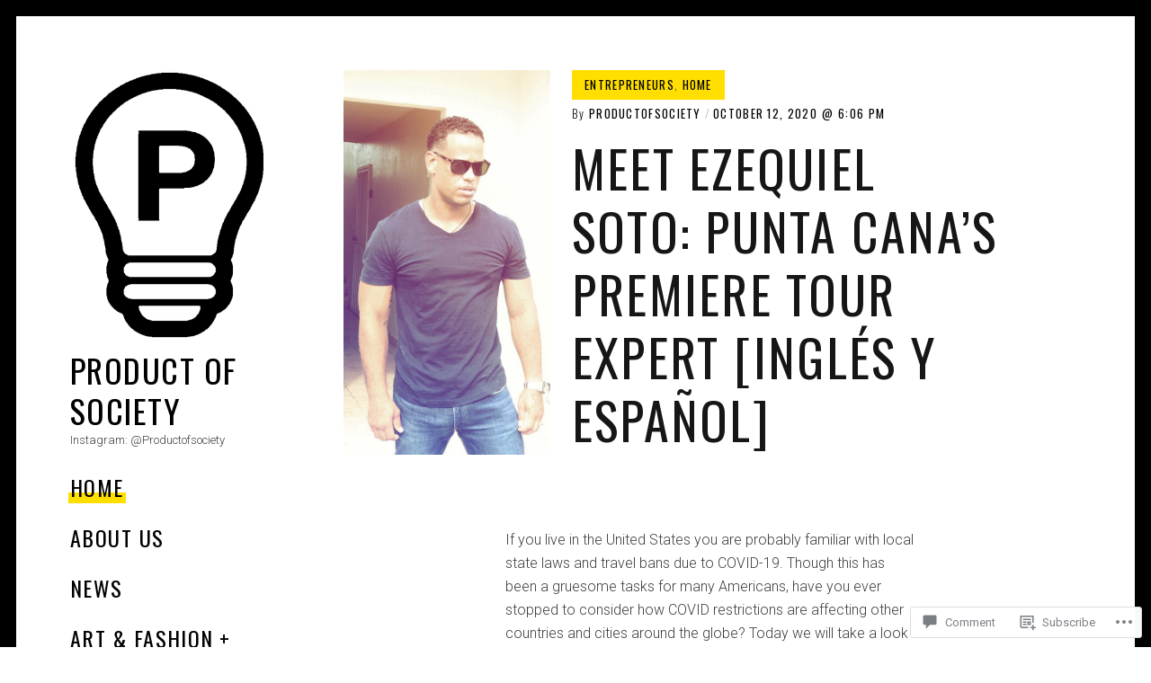

--- FILE ---
content_type: text/html; charset=UTF-8
request_url: https://productofsociety.org/2020/10/12/meet-ezequiel-soto-punta-canas-premiere-tour-expert/
body_size: 32102
content:
<!DOCTYPE html>
<html lang="en">
<head>
<meta charset="UTF-8">
<meta name="viewport" content="width=device-width, initial-scale=1">
<link rel="profile" href="http://gmpg.org/xfn/11">
<link rel="pingback" href="https://productofsociety.org/xmlrpc.php">

<title>Meet EZEQUIEL SOTO: Punta cana&#8217;s Premiere Tour Expert [Inglés y  Español] &#8211; Product Of Society</title>
<meta name='robots' content='max-image-preview:large' />
<meta name="p:domain_verify" content="5c677acea8e9e58b83c5d7704e098287" />

<!-- Async WordPress.com Remote Login -->
<script id="wpcom_remote_login_js">
var wpcom_remote_login_extra_auth = '';
function wpcom_remote_login_remove_dom_node_id( element_id ) {
	var dom_node = document.getElementById( element_id );
	if ( dom_node ) { dom_node.parentNode.removeChild( dom_node ); }
}
function wpcom_remote_login_remove_dom_node_classes( class_name ) {
	var dom_nodes = document.querySelectorAll( '.' + class_name );
	for ( var i = 0; i < dom_nodes.length; i++ ) {
		dom_nodes[ i ].parentNode.removeChild( dom_nodes[ i ] );
	}
}
function wpcom_remote_login_final_cleanup() {
	wpcom_remote_login_remove_dom_node_classes( "wpcom_remote_login_msg" );
	wpcom_remote_login_remove_dom_node_id( "wpcom_remote_login_key" );
	wpcom_remote_login_remove_dom_node_id( "wpcom_remote_login_validate" );
	wpcom_remote_login_remove_dom_node_id( "wpcom_remote_login_js" );
	wpcom_remote_login_remove_dom_node_id( "wpcom_request_access_iframe" );
	wpcom_remote_login_remove_dom_node_id( "wpcom_request_access_styles" );
}

// Watch for messages back from the remote login
window.addEventListener( "message", function( e ) {
	if ( e.origin === "https://r-login.wordpress.com" ) {
		var data = {};
		try {
			data = JSON.parse( e.data );
		} catch( e ) {
			wpcom_remote_login_final_cleanup();
			return;
		}

		if ( data.msg === 'LOGIN' ) {
			// Clean up the login check iframe
			wpcom_remote_login_remove_dom_node_id( "wpcom_remote_login_key" );

			var id_regex = new RegExp( /^[0-9]+$/ );
			var token_regex = new RegExp( /^.*|.*|.*$/ );
			if (
				token_regex.test( data.token )
				&& id_regex.test( data.wpcomid )
			) {
				// We have everything we need to ask for a login
				var script = document.createElement( "script" );
				script.setAttribute( "id", "wpcom_remote_login_validate" );
				script.src = '/remote-login.php?wpcom_remote_login=validate'
					+ '&wpcomid=' + data.wpcomid
					+ '&token=' + encodeURIComponent( data.token )
					+ '&host=' + window.location.protocol
					+ '//' + window.location.hostname
					+ '&postid=26873'
					+ '&is_singular=1';
				document.body.appendChild( script );
			}

			return;
		}

		// Safari ITP, not logged in, so redirect
		if ( data.msg === 'LOGIN-REDIRECT' ) {
			window.location = 'https://wordpress.com/log-in?redirect_to=' + window.location.href;
			return;
		}

		// Safari ITP, storage access failed, remove the request
		if ( data.msg === 'LOGIN-REMOVE' ) {
			var css_zap = 'html { -webkit-transition: margin-top 1s; transition: margin-top 1s; } /* 9001 */ html { margin-top: 0 !important; } * html body { margin-top: 0 !important; } @media screen and ( max-width: 782px ) { html { margin-top: 0 !important; } * html body { margin-top: 0 !important; } }';
			var style_zap = document.createElement( 'style' );
			style_zap.type = 'text/css';
			style_zap.appendChild( document.createTextNode( css_zap ) );
			document.body.appendChild( style_zap );

			var e = document.getElementById( 'wpcom_request_access_iframe' );
			e.parentNode.removeChild( e );

			document.cookie = 'wordpress_com_login_access=denied; path=/; max-age=31536000';

			return;
		}

		// Safari ITP
		if ( data.msg === 'REQUEST_ACCESS' ) {
			console.log( 'request access: safari' );

			// Check ITP iframe enable/disable knob
			if ( wpcom_remote_login_extra_auth !== 'safari_itp_iframe' ) {
				return;
			}

			// If we are in a "private window" there is no ITP.
			var private_window = false;
			try {
				var opendb = window.openDatabase( null, null, null, null );
			} catch( e ) {
				private_window = true;
			}

			if ( private_window ) {
				console.log( 'private window' );
				return;
			}

			var iframe = document.createElement( 'iframe' );
			iframe.id = 'wpcom_request_access_iframe';
			iframe.setAttribute( 'scrolling', 'no' );
			iframe.setAttribute( 'sandbox', 'allow-storage-access-by-user-activation allow-scripts allow-same-origin allow-top-navigation-by-user-activation' );
			iframe.src = 'https://r-login.wordpress.com/remote-login.php?wpcom_remote_login=request_access&origin=' + encodeURIComponent( data.origin ) + '&wpcomid=' + encodeURIComponent( data.wpcomid );

			var css = 'html { -webkit-transition: margin-top 1s; transition: margin-top 1s; } /* 9001 */ html { margin-top: 46px !important; } * html body { margin-top: 46px !important; } @media screen and ( max-width: 660px ) { html { margin-top: 71px !important; } * html body { margin-top: 71px !important; } #wpcom_request_access_iframe { display: block; height: 71px !important; } } #wpcom_request_access_iframe { border: 0px; height: 46px; position: fixed; top: 0; left: 0; width: 100%; min-width: 100%; z-index: 99999; background: #23282d; } ';

			var style = document.createElement( 'style' );
			style.type = 'text/css';
			style.id = 'wpcom_request_access_styles';
			style.appendChild( document.createTextNode( css ) );
			document.body.appendChild( style );

			document.body.appendChild( iframe );
		}

		if ( data.msg === 'DONE' ) {
			wpcom_remote_login_final_cleanup();
		}
	}
}, false );

// Inject the remote login iframe after the page has had a chance to load
// more critical resources
window.addEventListener( "DOMContentLoaded", function( e ) {
	var iframe = document.createElement( "iframe" );
	iframe.style.display = "none";
	iframe.setAttribute( "scrolling", "no" );
	iframe.setAttribute( "id", "wpcom_remote_login_key" );
	iframe.src = "https://r-login.wordpress.com/remote-login.php"
		+ "?wpcom_remote_login=key"
		+ "&origin=aHR0cHM6Ly9wcm9kdWN0b2Zzb2NpZXR5Lm9yZw%3D%3D"
		+ "&wpcomid=62525975"
		+ "&time=" + Math.floor( Date.now() / 1000 );
	document.body.appendChild( iframe );
}, false );
</script>
<link rel='dns-prefetch' href='//s0.wp.com' />
<link rel='dns-prefetch' href='//widgets.wp.com' />
<link rel='dns-prefetch' href='//wordpress.com' />
<link rel='dns-prefetch' href='//fonts-api.wp.com' />
<link rel="alternate" type="application/rss+xml" title="Product Of Society &raquo; Feed" href="https://productofsociety.org/feed/" />
<link rel="alternate" type="application/rss+xml" title="Product Of Society &raquo; Comments Feed" href="https://productofsociety.org/comments/feed/" />
<link rel="alternate" type="application/rss+xml" title="Product Of Society &raquo; Meet EZEQUIEL SOTO: Punta cana&#8217;s Premiere Tour Expert [Inglés y  Español] Comments Feed" href="https://productofsociety.org/2020/10/12/meet-ezequiel-soto-punta-canas-premiere-tour-expert/feed/" />
	<script type="text/javascript">
		/* <![CDATA[ */
		function addLoadEvent(func) {
			var oldonload = window.onload;
			if (typeof window.onload != 'function') {
				window.onload = func;
			} else {
				window.onload = function () {
					oldonload();
					func();
				}
			}
		}
		/* ]]> */
	</script>
	<link crossorigin='anonymous' rel='stylesheet' id='all-css-0-1' href='/_static/??-eJxtzEkKgDAMQNELWYNjcSGeRdog1Q7BpHh9UQRBXD74fDhImRQFo0DIinxeXGRYUWg222PgHCEkmz0y7OhnQasosXxUGuYC/o/ebfh+b135FMZKd02th77t1hMpiDR+&cssminify=yes' type='text/css' media='all' />
<style id='wp-emoji-styles-inline-css'>

	img.wp-smiley, img.emoji {
		display: inline !important;
		border: none !important;
		box-shadow: none !important;
		height: 1em !important;
		width: 1em !important;
		margin: 0 0.07em !important;
		vertical-align: -0.1em !important;
		background: none !important;
		padding: 0 !important;
	}
/*# sourceURL=wp-emoji-styles-inline-css */
</style>
<link crossorigin='anonymous' rel='stylesheet' id='all-css-2-1' href='/wp-content/plugins/gutenberg-core/v22.2.0/build/styles/block-library/style.css?m=1764855221i&cssminify=yes' type='text/css' media='all' />
<style id='wp-block-library-inline-css'>
.has-text-align-justify {
	text-align:justify;
}
.has-text-align-justify{text-align:justify;}

/*# sourceURL=wp-block-library-inline-css */
</style><style id='global-styles-inline-css'>
:root{--wp--preset--aspect-ratio--square: 1;--wp--preset--aspect-ratio--4-3: 4/3;--wp--preset--aspect-ratio--3-4: 3/4;--wp--preset--aspect-ratio--3-2: 3/2;--wp--preset--aspect-ratio--2-3: 2/3;--wp--preset--aspect-ratio--16-9: 16/9;--wp--preset--aspect-ratio--9-16: 9/16;--wp--preset--color--black: #000000;--wp--preset--color--cyan-bluish-gray: #abb8c3;--wp--preset--color--white: #ffffff;--wp--preset--color--pale-pink: #f78da7;--wp--preset--color--vivid-red: #cf2e2e;--wp--preset--color--luminous-vivid-orange: #ff6900;--wp--preset--color--luminous-vivid-amber: #fcb900;--wp--preset--color--light-green-cyan: #7bdcb5;--wp--preset--color--vivid-green-cyan: #00d084;--wp--preset--color--pale-cyan-blue: #8ed1fc;--wp--preset--color--vivid-cyan-blue: #0693e3;--wp--preset--color--vivid-purple: #9b51e0;--wp--preset--gradient--vivid-cyan-blue-to-vivid-purple: linear-gradient(135deg,rgb(6,147,227) 0%,rgb(155,81,224) 100%);--wp--preset--gradient--light-green-cyan-to-vivid-green-cyan: linear-gradient(135deg,rgb(122,220,180) 0%,rgb(0,208,130) 100%);--wp--preset--gradient--luminous-vivid-amber-to-luminous-vivid-orange: linear-gradient(135deg,rgb(252,185,0) 0%,rgb(255,105,0) 100%);--wp--preset--gradient--luminous-vivid-orange-to-vivid-red: linear-gradient(135deg,rgb(255,105,0) 0%,rgb(207,46,46) 100%);--wp--preset--gradient--very-light-gray-to-cyan-bluish-gray: linear-gradient(135deg,rgb(238,238,238) 0%,rgb(169,184,195) 100%);--wp--preset--gradient--cool-to-warm-spectrum: linear-gradient(135deg,rgb(74,234,220) 0%,rgb(151,120,209) 20%,rgb(207,42,186) 40%,rgb(238,44,130) 60%,rgb(251,105,98) 80%,rgb(254,248,76) 100%);--wp--preset--gradient--blush-light-purple: linear-gradient(135deg,rgb(255,206,236) 0%,rgb(152,150,240) 100%);--wp--preset--gradient--blush-bordeaux: linear-gradient(135deg,rgb(254,205,165) 0%,rgb(254,45,45) 50%,rgb(107,0,62) 100%);--wp--preset--gradient--luminous-dusk: linear-gradient(135deg,rgb(255,203,112) 0%,rgb(199,81,192) 50%,rgb(65,88,208) 100%);--wp--preset--gradient--pale-ocean: linear-gradient(135deg,rgb(255,245,203) 0%,rgb(182,227,212) 50%,rgb(51,167,181) 100%);--wp--preset--gradient--electric-grass: linear-gradient(135deg,rgb(202,248,128) 0%,rgb(113,206,126) 100%);--wp--preset--gradient--midnight: linear-gradient(135deg,rgb(2,3,129) 0%,rgb(40,116,252) 100%);--wp--preset--font-size--small: 13px;--wp--preset--font-size--medium: 20px;--wp--preset--font-size--large: 36px;--wp--preset--font-size--x-large: 42px;--wp--preset--font-family--albert-sans: 'Albert Sans', sans-serif;--wp--preset--font-family--alegreya: Alegreya, serif;--wp--preset--font-family--arvo: Arvo, serif;--wp--preset--font-family--bodoni-moda: 'Bodoni Moda', serif;--wp--preset--font-family--bricolage-grotesque: 'Bricolage Grotesque', sans-serif;--wp--preset--font-family--cabin: Cabin, sans-serif;--wp--preset--font-family--chivo: Chivo, sans-serif;--wp--preset--font-family--commissioner: Commissioner, sans-serif;--wp--preset--font-family--cormorant: Cormorant, serif;--wp--preset--font-family--courier-prime: 'Courier Prime', monospace;--wp--preset--font-family--crimson-pro: 'Crimson Pro', serif;--wp--preset--font-family--dm-mono: 'DM Mono', monospace;--wp--preset--font-family--dm-sans: 'DM Sans', sans-serif;--wp--preset--font-family--dm-serif-display: 'DM Serif Display', serif;--wp--preset--font-family--domine: Domine, serif;--wp--preset--font-family--eb-garamond: 'EB Garamond', serif;--wp--preset--font-family--epilogue: Epilogue, sans-serif;--wp--preset--font-family--fahkwang: Fahkwang, sans-serif;--wp--preset--font-family--figtree: Figtree, sans-serif;--wp--preset--font-family--fira-sans: 'Fira Sans', sans-serif;--wp--preset--font-family--fjalla-one: 'Fjalla One', sans-serif;--wp--preset--font-family--fraunces: Fraunces, serif;--wp--preset--font-family--gabarito: Gabarito, system-ui;--wp--preset--font-family--ibm-plex-mono: 'IBM Plex Mono', monospace;--wp--preset--font-family--ibm-plex-sans: 'IBM Plex Sans', sans-serif;--wp--preset--font-family--ibarra-real-nova: 'Ibarra Real Nova', serif;--wp--preset--font-family--instrument-serif: 'Instrument Serif', serif;--wp--preset--font-family--inter: Inter, sans-serif;--wp--preset--font-family--josefin-sans: 'Josefin Sans', sans-serif;--wp--preset--font-family--jost: Jost, sans-serif;--wp--preset--font-family--libre-baskerville: 'Libre Baskerville', serif;--wp--preset--font-family--libre-franklin: 'Libre Franklin', sans-serif;--wp--preset--font-family--literata: Literata, serif;--wp--preset--font-family--lora: Lora, serif;--wp--preset--font-family--merriweather: Merriweather, serif;--wp--preset--font-family--montserrat: Montserrat, sans-serif;--wp--preset--font-family--newsreader: Newsreader, serif;--wp--preset--font-family--noto-sans-mono: 'Noto Sans Mono', sans-serif;--wp--preset--font-family--nunito: Nunito, sans-serif;--wp--preset--font-family--open-sans: 'Open Sans', sans-serif;--wp--preset--font-family--overpass: Overpass, sans-serif;--wp--preset--font-family--pt-serif: 'PT Serif', serif;--wp--preset--font-family--petrona: Petrona, serif;--wp--preset--font-family--piazzolla: Piazzolla, serif;--wp--preset--font-family--playfair-display: 'Playfair Display', serif;--wp--preset--font-family--plus-jakarta-sans: 'Plus Jakarta Sans', sans-serif;--wp--preset--font-family--poppins: Poppins, sans-serif;--wp--preset--font-family--raleway: Raleway, sans-serif;--wp--preset--font-family--roboto: Roboto, sans-serif;--wp--preset--font-family--roboto-slab: 'Roboto Slab', serif;--wp--preset--font-family--rubik: Rubik, sans-serif;--wp--preset--font-family--rufina: Rufina, serif;--wp--preset--font-family--sora: Sora, sans-serif;--wp--preset--font-family--source-sans-3: 'Source Sans 3', sans-serif;--wp--preset--font-family--source-serif-4: 'Source Serif 4', serif;--wp--preset--font-family--space-mono: 'Space Mono', monospace;--wp--preset--font-family--syne: Syne, sans-serif;--wp--preset--font-family--texturina: Texturina, serif;--wp--preset--font-family--urbanist: Urbanist, sans-serif;--wp--preset--font-family--work-sans: 'Work Sans', sans-serif;--wp--preset--spacing--20: 0.44rem;--wp--preset--spacing--30: 0.67rem;--wp--preset--spacing--40: 1rem;--wp--preset--spacing--50: 1.5rem;--wp--preset--spacing--60: 2.25rem;--wp--preset--spacing--70: 3.38rem;--wp--preset--spacing--80: 5.06rem;--wp--preset--shadow--natural: 6px 6px 9px rgba(0, 0, 0, 0.2);--wp--preset--shadow--deep: 12px 12px 50px rgba(0, 0, 0, 0.4);--wp--preset--shadow--sharp: 6px 6px 0px rgba(0, 0, 0, 0.2);--wp--preset--shadow--outlined: 6px 6px 0px -3px rgb(255, 255, 255), 6px 6px rgb(0, 0, 0);--wp--preset--shadow--crisp: 6px 6px 0px rgb(0, 0, 0);}:where(.is-layout-flex){gap: 0.5em;}:where(.is-layout-grid){gap: 0.5em;}body .is-layout-flex{display: flex;}.is-layout-flex{flex-wrap: wrap;align-items: center;}.is-layout-flex > :is(*, div){margin: 0;}body .is-layout-grid{display: grid;}.is-layout-grid > :is(*, div){margin: 0;}:where(.wp-block-columns.is-layout-flex){gap: 2em;}:where(.wp-block-columns.is-layout-grid){gap: 2em;}:where(.wp-block-post-template.is-layout-flex){gap: 1.25em;}:where(.wp-block-post-template.is-layout-grid){gap: 1.25em;}.has-black-color{color: var(--wp--preset--color--black) !important;}.has-cyan-bluish-gray-color{color: var(--wp--preset--color--cyan-bluish-gray) !important;}.has-white-color{color: var(--wp--preset--color--white) !important;}.has-pale-pink-color{color: var(--wp--preset--color--pale-pink) !important;}.has-vivid-red-color{color: var(--wp--preset--color--vivid-red) !important;}.has-luminous-vivid-orange-color{color: var(--wp--preset--color--luminous-vivid-orange) !important;}.has-luminous-vivid-amber-color{color: var(--wp--preset--color--luminous-vivid-amber) !important;}.has-light-green-cyan-color{color: var(--wp--preset--color--light-green-cyan) !important;}.has-vivid-green-cyan-color{color: var(--wp--preset--color--vivid-green-cyan) !important;}.has-pale-cyan-blue-color{color: var(--wp--preset--color--pale-cyan-blue) !important;}.has-vivid-cyan-blue-color{color: var(--wp--preset--color--vivid-cyan-blue) !important;}.has-vivid-purple-color{color: var(--wp--preset--color--vivid-purple) !important;}.has-black-background-color{background-color: var(--wp--preset--color--black) !important;}.has-cyan-bluish-gray-background-color{background-color: var(--wp--preset--color--cyan-bluish-gray) !important;}.has-white-background-color{background-color: var(--wp--preset--color--white) !important;}.has-pale-pink-background-color{background-color: var(--wp--preset--color--pale-pink) !important;}.has-vivid-red-background-color{background-color: var(--wp--preset--color--vivid-red) !important;}.has-luminous-vivid-orange-background-color{background-color: var(--wp--preset--color--luminous-vivid-orange) !important;}.has-luminous-vivid-amber-background-color{background-color: var(--wp--preset--color--luminous-vivid-amber) !important;}.has-light-green-cyan-background-color{background-color: var(--wp--preset--color--light-green-cyan) !important;}.has-vivid-green-cyan-background-color{background-color: var(--wp--preset--color--vivid-green-cyan) !important;}.has-pale-cyan-blue-background-color{background-color: var(--wp--preset--color--pale-cyan-blue) !important;}.has-vivid-cyan-blue-background-color{background-color: var(--wp--preset--color--vivid-cyan-blue) !important;}.has-vivid-purple-background-color{background-color: var(--wp--preset--color--vivid-purple) !important;}.has-black-border-color{border-color: var(--wp--preset--color--black) !important;}.has-cyan-bluish-gray-border-color{border-color: var(--wp--preset--color--cyan-bluish-gray) !important;}.has-white-border-color{border-color: var(--wp--preset--color--white) !important;}.has-pale-pink-border-color{border-color: var(--wp--preset--color--pale-pink) !important;}.has-vivid-red-border-color{border-color: var(--wp--preset--color--vivid-red) !important;}.has-luminous-vivid-orange-border-color{border-color: var(--wp--preset--color--luminous-vivid-orange) !important;}.has-luminous-vivid-amber-border-color{border-color: var(--wp--preset--color--luminous-vivid-amber) !important;}.has-light-green-cyan-border-color{border-color: var(--wp--preset--color--light-green-cyan) !important;}.has-vivid-green-cyan-border-color{border-color: var(--wp--preset--color--vivid-green-cyan) !important;}.has-pale-cyan-blue-border-color{border-color: var(--wp--preset--color--pale-cyan-blue) !important;}.has-vivid-cyan-blue-border-color{border-color: var(--wp--preset--color--vivid-cyan-blue) !important;}.has-vivid-purple-border-color{border-color: var(--wp--preset--color--vivid-purple) !important;}.has-vivid-cyan-blue-to-vivid-purple-gradient-background{background: var(--wp--preset--gradient--vivid-cyan-blue-to-vivid-purple) !important;}.has-light-green-cyan-to-vivid-green-cyan-gradient-background{background: var(--wp--preset--gradient--light-green-cyan-to-vivid-green-cyan) !important;}.has-luminous-vivid-amber-to-luminous-vivid-orange-gradient-background{background: var(--wp--preset--gradient--luminous-vivid-amber-to-luminous-vivid-orange) !important;}.has-luminous-vivid-orange-to-vivid-red-gradient-background{background: var(--wp--preset--gradient--luminous-vivid-orange-to-vivid-red) !important;}.has-very-light-gray-to-cyan-bluish-gray-gradient-background{background: var(--wp--preset--gradient--very-light-gray-to-cyan-bluish-gray) !important;}.has-cool-to-warm-spectrum-gradient-background{background: var(--wp--preset--gradient--cool-to-warm-spectrum) !important;}.has-blush-light-purple-gradient-background{background: var(--wp--preset--gradient--blush-light-purple) !important;}.has-blush-bordeaux-gradient-background{background: var(--wp--preset--gradient--blush-bordeaux) !important;}.has-luminous-dusk-gradient-background{background: var(--wp--preset--gradient--luminous-dusk) !important;}.has-pale-ocean-gradient-background{background: var(--wp--preset--gradient--pale-ocean) !important;}.has-electric-grass-gradient-background{background: var(--wp--preset--gradient--electric-grass) !important;}.has-midnight-gradient-background{background: var(--wp--preset--gradient--midnight) !important;}.has-small-font-size{font-size: var(--wp--preset--font-size--small) !important;}.has-medium-font-size{font-size: var(--wp--preset--font-size--medium) !important;}.has-large-font-size{font-size: var(--wp--preset--font-size--large) !important;}.has-x-large-font-size{font-size: var(--wp--preset--font-size--x-large) !important;}.has-albert-sans-font-family{font-family: var(--wp--preset--font-family--albert-sans) !important;}.has-alegreya-font-family{font-family: var(--wp--preset--font-family--alegreya) !important;}.has-arvo-font-family{font-family: var(--wp--preset--font-family--arvo) !important;}.has-bodoni-moda-font-family{font-family: var(--wp--preset--font-family--bodoni-moda) !important;}.has-bricolage-grotesque-font-family{font-family: var(--wp--preset--font-family--bricolage-grotesque) !important;}.has-cabin-font-family{font-family: var(--wp--preset--font-family--cabin) !important;}.has-chivo-font-family{font-family: var(--wp--preset--font-family--chivo) !important;}.has-commissioner-font-family{font-family: var(--wp--preset--font-family--commissioner) !important;}.has-cormorant-font-family{font-family: var(--wp--preset--font-family--cormorant) !important;}.has-courier-prime-font-family{font-family: var(--wp--preset--font-family--courier-prime) !important;}.has-crimson-pro-font-family{font-family: var(--wp--preset--font-family--crimson-pro) !important;}.has-dm-mono-font-family{font-family: var(--wp--preset--font-family--dm-mono) !important;}.has-dm-sans-font-family{font-family: var(--wp--preset--font-family--dm-sans) !important;}.has-dm-serif-display-font-family{font-family: var(--wp--preset--font-family--dm-serif-display) !important;}.has-domine-font-family{font-family: var(--wp--preset--font-family--domine) !important;}.has-eb-garamond-font-family{font-family: var(--wp--preset--font-family--eb-garamond) !important;}.has-epilogue-font-family{font-family: var(--wp--preset--font-family--epilogue) !important;}.has-fahkwang-font-family{font-family: var(--wp--preset--font-family--fahkwang) !important;}.has-figtree-font-family{font-family: var(--wp--preset--font-family--figtree) !important;}.has-fira-sans-font-family{font-family: var(--wp--preset--font-family--fira-sans) !important;}.has-fjalla-one-font-family{font-family: var(--wp--preset--font-family--fjalla-one) !important;}.has-fraunces-font-family{font-family: var(--wp--preset--font-family--fraunces) !important;}.has-gabarito-font-family{font-family: var(--wp--preset--font-family--gabarito) !important;}.has-ibm-plex-mono-font-family{font-family: var(--wp--preset--font-family--ibm-plex-mono) !important;}.has-ibm-plex-sans-font-family{font-family: var(--wp--preset--font-family--ibm-plex-sans) !important;}.has-ibarra-real-nova-font-family{font-family: var(--wp--preset--font-family--ibarra-real-nova) !important;}.has-instrument-serif-font-family{font-family: var(--wp--preset--font-family--instrument-serif) !important;}.has-inter-font-family{font-family: var(--wp--preset--font-family--inter) !important;}.has-josefin-sans-font-family{font-family: var(--wp--preset--font-family--josefin-sans) !important;}.has-jost-font-family{font-family: var(--wp--preset--font-family--jost) !important;}.has-libre-baskerville-font-family{font-family: var(--wp--preset--font-family--libre-baskerville) !important;}.has-libre-franklin-font-family{font-family: var(--wp--preset--font-family--libre-franklin) !important;}.has-literata-font-family{font-family: var(--wp--preset--font-family--literata) !important;}.has-lora-font-family{font-family: var(--wp--preset--font-family--lora) !important;}.has-merriweather-font-family{font-family: var(--wp--preset--font-family--merriweather) !important;}.has-montserrat-font-family{font-family: var(--wp--preset--font-family--montserrat) !important;}.has-newsreader-font-family{font-family: var(--wp--preset--font-family--newsreader) !important;}.has-noto-sans-mono-font-family{font-family: var(--wp--preset--font-family--noto-sans-mono) !important;}.has-nunito-font-family{font-family: var(--wp--preset--font-family--nunito) !important;}.has-open-sans-font-family{font-family: var(--wp--preset--font-family--open-sans) !important;}.has-overpass-font-family{font-family: var(--wp--preset--font-family--overpass) !important;}.has-pt-serif-font-family{font-family: var(--wp--preset--font-family--pt-serif) !important;}.has-petrona-font-family{font-family: var(--wp--preset--font-family--petrona) !important;}.has-piazzolla-font-family{font-family: var(--wp--preset--font-family--piazzolla) !important;}.has-playfair-display-font-family{font-family: var(--wp--preset--font-family--playfair-display) !important;}.has-plus-jakarta-sans-font-family{font-family: var(--wp--preset--font-family--plus-jakarta-sans) !important;}.has-poppins-font-family{font-family: var(--wp--preset--font-family--poppins) !important;}.has-raleway-font-family{font-family: var(--wp--preset--font-family--raleway) !important;}.has-roboto-font-family{font-family: var(--wp--preset--font-family--roboto) !important;}.has-roboto-slab-font-family{font-family: var(--wp--preset--font-family--roboto-slab) !important;}.has-rubik-font-family{font-family: var(--wp--preset--font-family--rubik) !important;}.has-rufina-font-family{font-family: var(--wp--preset--font-family--rufina) !important;}.has-sora-font-family{font-family: var(--wp--preset--font-family--sora) !important;}.has-source-sans-3-font-family{font-family: var(--wp--preset--font-family--source-sans-3) !important;}.has-source-serif-4-font-family{font-family: var(--wp--preset--font-family--source-serif-4) !important;}.has-space-mono-font-family{font-family: var(--wp--preset--font-family--space-mono) !important;}.has-syne-font-family{font-family: var(--wp--preset--font-family--syne) !important;}.has-texturina-font-family{font-family: var(--wp--preset--font-family--texturina) !important;}.has-urbanist-font-family{font-family: var(--wp--preset--font-family--urbanist) !important;}.has-work-sans-font-family{font-family: var(--wp--preset--font-family--work-sans) !important;}
/*# sourceURL=global-styles-inline-css */
</style>

<style id='classic-theme-styles-inline-css'>
/*! This file is auto-generated */
.wp-block-button__link{color:#fff;background-color:#32373c;border-radius:9999px;box-shadow:none;text-decoration:none;padding:calc(.667em + 2px) calc(1.333em + 2px);font-size:1.125em}.wp-block-file__button{background:#32373c;color:#fff;text-decoration:none}
/*# sourceURL=/wp-includes/css/classic-themes.min.css */
</style>
<link crossorigin='anonymous' rel='stylesheet' id='all-css-4-1' href='/_static/??-eJx9jksOwjAMRC9EcCsEFQvEUVA+FqTUSRQ77fVxVbEBxMaSZ+bZA0sxPifBJEDNlKndY2LwuaLqVKyAJghDtDghaWzvmXfwG1uKMsa5UpHZ6KTYyMhDQf7HjSjF+qdRaTuxGcAtvb3bjCnkCrZJJisS/RcFXD24FqcAM1ann1VcK/Pnvna50qUfTl3XH8+HYXwBNR1jhQ==&cssminify=yes' type='text/css' media='all' />
<link rel='stylesheet' id='verbum-gutenberg-css-css' href='https://widgets.wp.com/verbum-block-editor/block-editor.css?ver=1738686361' media='all' />
<link crossorigin='anonymous' rel='stylesheet' id='all-css-6-1' href='/_static/??-eJyNjNEKgzAMRX9oXSzD7Wn4LaVkM9q0xaSIf78wQWRPe0vOvffAWl0sWTErcHM1tTdlgViYDblEM9onP+Rq5AIEuSjZWo5jD05OHZHNUBdkagw1aBwhiKDu2pf1XFhRCuN/Y9EtfasDP/391vXdw/t++gAcW0qj&cssminify=yes' type='text/css' media='all' />
<link rel='stylesheet' id='patch-fonts-css' href='https://fonts-api.wp.com/css?family=Roboto%3A500%2C400%2C300%2C500italic%2C400italic%2C300italic%7COswald%3A300%2C400%2C700&#038;subset=latin%2Clatin-ext' media='all' />
<link crossorigin='anonymous' rel='stylesheet' id='all-css-8-1' href='/_static/??-eJzTLy/QTc7PK0nNK9HPLdUtyClNz8wr1i9KTcrJTwcy0/WTi5G5ekCujj52Temp+bo5+cmJJZn5eSgc3bScxMwikFb7XFtDE1NLExMLc0OTLACohS2q&cssminify=yes' type='text/css' media='all' />
<style id='jetpack-global-styles-frontend-style-inline-css'>
:root { --font-headings: unset; --font-base: unset; --font-headings-default: -apple-system,BlinkMacSystemFont,"Segoe UI",Roboto,Oxygen-Sans,Ubuntu,Cantarell,"Helvetica Neue",sans-serif; --font-base-default: -apple-system,BlinkMacSystemFont,"Segoe UI",Roboto,Oxygen-Sans,Ubuntu,Cantarell,"Helvetica Neue",sans-serif;}
/*# sourceURL=jetpack-global-styles-frontend-style-inline-css */
</style>
<link crossorigin='anonymous' rel='stylesheet' id='all-css-10-1' href='/_static/??-eJyNjcsKAjEMRX/IGtQZBxfip0hMS9sxTYppGfx7H7gRN+7ugcs5sFRHKi1Ig9Jd5R6zGMyhVaTrh8G6QFHfORhYwlvw6P39PbPENZmt4G/ROQuBKWVkxxrVvuBH1lIoz2waILJekF+HUzlupnG3nQ77YZwfuRJIaQ==&cssminify=yes' type='text/css' media='all' />
<script type="text/javascript" id="jetpack_related-posts-js-extra">
/* <![CDATA[ */
var related_posts_js_options = {"post_heading":"h4"};
//# sourceURL=jetpack_related-posts-js-extra
/* ]]> */
</script>
<script type="text/javascript" id="wpcom-actionbar-placeholder-js-extra">
/* <![CDATA[ */
var actionbardata = {"siteID":"62525975","postID":"26873","siteURL":"https://productofsociety.org","xhrURL":"https://productofsociety.org/wp-admin/admin-ajax.php","nonce":"a1fa0fa1af","isLoggedIn":"","statusMessage":"","subsEmailDefault":"instantly","proxyScriptUrl":"https://s0.wp.com/wp-content/js/wpcom-proxy-request.js?m=1513050504i&amp;ver=20211021","shortlink":"https://wp.me/p4elRt-6Zr","i18n":{"followedText":"New posts from this site will now appear in your \u003Ca href=\"https://wordpress.com/reader\"\u003EReader\u003C/a\u003E","foldBar":"Collapse this bar","unfoldBar":"Expand this bar","shortLinkCopied":"Shortlink copied to clipboard."}};
//# sourceURL=wpcom-actionbar-placeholder-js-extra
/* ]]> */
</script>
<script type="text/javascript" id="jetpack-mu-wpcom-settings-js-before">
/* <![CDATA[ */
var JETPACK_MU_WPCOM_SETTINGS = {"assetsUrl":"https://s0.wp.com/wp-content/mu-plugins/jetpack-mu-wpcom-plugin/sun/jetpack_vendor/automattic/jetpack-mu-wpcom/src/build/"};
//# sourceURL=jetpack-mu-wpcom-settings-js-before
/* ]]> */
</script>
<script crossorigin='anonymous' type='text/javascript'  src='/_static/??-eJx1jcEOwiAQRH9IunJo2ovxU0yFTQPCguyS2r8XE0zqwdNkMi9vYMvKJBIkgVhVDnV1xOBR8mIevQNXgpsjA/fqgoWCYRG0KicW/m1DdDR4PsHB6xsTROWSXvt3a7JQLfJn9M+KZe9xFPyFVHRraacdvsaLnsbxrPU0z/4NC+ROAA=='></script>
<script type="text/javascript" id="rlt-proxy-js-after">
/* <![CDATA[ */
	rltInitialize( {"token":null,"iframeOrigins":["https:\/\/widgets.wp.com"]} );
//# sourceURL=rlt-proxy-js-after
/* ]]> */
</script>
<link rel="EditURI" type="application/rsd+xml" title="RSD" href="https://productofsocietydotorg.wordpress.com/xmlrpc.php?rsd" />
<meta name="generator" content="WordPress.com" />
<link rel="canonical" href="https://productofsociety.org/2020/10/12/meet-ezequiel-soto-punta-canas-premiere-tour-expert/" />
<link rel='shortlink' href='https://wp.me/p4elRt-6Zr' />
<link rel="alternate" type="application/json+oembed" href="https://public-api.wordpress.com/oembed/?format=json&amp;url=https%3A%2F%2Fproductofsociety.org%2F2020%2F10%2F12%2Fmeet-ezequiel-soto-punta-canas-premiere-tour-expert%2F&amp;for=wpcom-auto-discovery" /><link rel="alternate" type="application/xml+oembed" href="https://public-api.wordpress.com/oembed/?format=xml&amp;url=https%3A%2F%2Fproductofsociety.org%2F2020%2F10%2F12%2Fmeet-ezequiel-soto-punta-canas-premiere-tour-expert%2F&amp;for=wpcom-auto-discovery" />
<!-- Jetpack Open Graph Tags -->
<meta property="og:type" content="article" />
<meta property="og:title" content="Meet EZEQUIEL SOTO: Punta cana&#8217;s Premiere Tour Expert [Inglés y  Español]" />
<meta property="og:url" content="https://productofsociety.org/2020/10/12/meet-ezequiel-soto-punta-canas-premiere-tour-expert/" />
<meta property="og:description" content="&nbsp; If you live in the United States you are probably familiar with local state laws and travel bans due to COVID-19. Though this has been a gruesome tasks for many Americans, have you ever stop…" />
<meta property="article:published_time" content="2020-10-13T01:06:29+00:00" />
<meta property="article:modified_time" content="2020-11-10T12:30:41+00:00" />
<meta property="og:site_name" content="Product Of Society" />
<meta property="og:image" content="https://i0.wp.com/productofsociety.org/wp-content/uploads/2020/10/img_5921-e1602358220428.jpg?fit=645%2C1200&#038;ssl=1" />
<meta property="og:image:width" content="645" />
<meta property="og:image:height" content="1200" />
<meta property="og:image:alt" content="" />
<meta property="og:locale" content="en_US" />
<meta property="article:publisher" content="https://www.facebook.com/WordPresscom" />
<meta name="twitter:creator" content="@productofsciety" />
<meta name="twitter:site" content="@productofsciety" />
<meta name="twitter:text:title" content="Meet EZEQUIEL SOTO: Punta cana&#8217;s Premiere Tour Expert [Inglés y  Español]" />
<meta name="twitter:image" content="https://i0.wp.com/productofsociety.org/wp-content/uploads/2020/10/img_5921-e1602358220428.jpg?fit=645%2C1200&#038;ssl=1&#038;w=640" />
<meta name="twitter:card" content="summary_large_image" />

<!-- End Jetpack Open Graph Tags -->
<link rel='openid.server' href='https://productofsociety.org/?openidserver=1' />
<link rel='openid.delegate' href='https://productofsociety.org/' />
<link rel="search" type="application/opensearchdescription+xml" href="https://productofsociety.org/osd.xml" title="Product Of Society" />
<link rel="search" type="application/opensearchdescription+xml" href="https://s1.wp.com/opensearch.xml" title="WordPress.com" />
		<style type="text/css">
			.recentcomments a {
				display: inline !important;
				padding: 0 !important;
				margin: 0 !important;
			}

			table.recentcommentsavatartop img.avatar, table.recentcommentsavatarend img.avatar {
				border: 0px;
				margin: 0;
			}

			table.recentcommentsavatartop a, table.recentcommentsavatarend a {
				border: 0px !important;
				background-color: transparent !important;
			}

			td.recentcommentsavatarend, td.recentcommentsavatartop {
				padding: 0px 0px 1px 0px;
				margin: 0px;
			}

			td.recentcommentstextend {
				border: none !important;
				padding: 0px 0px 2px 10px;
			}

			.rtl td.recentcommentstextend {
				padding: 0px 10px 2px 0px;
			}

			td.recentcommentstexttop {
				border: none;
				padding: 0px 0px 0px 10px;
			}

			.rtl td.recentcommentstexttop {
				padding: 0px 10px 0px 0px;
			}
		</style>
		<meta name="description" content="&nbsp; If you live in the United States you are probably familiar with local state laws and travel bans due to COVID-19. Though this has been a gruesome tasks for many Americans, have you ever stopped to consider how COVID restrictions are affecting other countries and cities around the globe? Today we will take a&hellip;" />
<link rel="icon" href="https://productofsociety.org/wp-content/uploads/2022/05/32420-cropped-screen-shot-2021-05-30-at-8.08.04-pm.png?w=32" sizes="32x32" />
<link rel="icon" href="https://productofsociety.org/wp-content/uploads/2022/05/32420-cropped-screen-shot-2021-05-30-at-8.08.04-pm.png?w=192" sizes="192x192" />
<link rel="apple-touch-icon" href="https://productofsociety.org/wp-content/uploads/2022/05/32420-cropped-screen-shot-2021-05-30-at-8.08.04-pm.png?w=180" />
<meta name="msapplication-TileImage" content="https://productofsociety.org/wp-content/uploads/2022/05/32420-cropped-screen-shot-2021-05-30-at-8.08.04-pm.png?w=270" />
<link crossorigin='anonymous' rel='stylesheet' id='all-css-0-3' href='/_static/??-eJyNjM0KgzAQBl9I/ag/lR6KjyK6LhJNNsHN4uuXQuvZ4wzD4EwlRcksGcHK5G11otg4p4n2H0NNMDohzD7SrtDTJT4qUi1wexDiYp4VNB3RlP3V/MX3N4T3o++aun892277AK5vOq4=&cssminify=yes' type='text/css' media='all' />
</head>

<body class="wp-singular post-template-default single single-post postid-26873 single-format-standard wp-custom-logo wp-embed-responsive wp-theme-premiumpatch customizer-styles-applied has_sidebar jetpack-reblog-enabled has-site-logo">


<div id="page" class="hfeed site">
	<a class="skip-link screen-reader-text" href="#content">Skip to content</a>

	<div id="content" class="site-content">
		<div class="container">

		

<header id="masthead" class="site-header" role="banner">
	<div class="site-branding">

		<a href="https://productofsociety.org/" class="site-logo-link" rel="home" itemprop="url"><img width="362" height="500" src="https://productofsociety.org/wp-content/uploads/2018/05/screen-shot-2018-04-23-at-12-06-00-am3.png?w=362" class="site-logo attachment-patch-site-logo" alt="" decoding="async" data-size="patch-site-logo" itemprop="logo" srcset="https://productofsociety.org/wp-content/uploads/2018/05/screen-shot-2018-04-23-at-12-06-00-am3.png?w=362 362w, https://productofsociety.org/wp-content/uploads/2018/05/screen-shot-2018-04-23-at-12-06-00-am3.png?w=254 254w, https://productofsociety.org/wp-content/uploads/2018/05/screen-shot-2018-04-23-at-12-06-00-am3.png 447w" sizes="(max-width: 362px) 100vw, 362px" data-attachment-id="24988" data-permalink="https://productofsociety.org/screen-shot-2018-04-23-at-12-06-00-am-5/" data-orig-file="https://productofsociety.org/wp-content/uploads/2018/05/screen-shot-2018-04-23-at-12-06-00-am3.png" data-orig-size="447,617" data-comments-opened="1" data-image-meta="{&quot;aperture&quot;:&quot;0&quot;,&quot;credit&quot;:&quot;&quot;,&quot;camera&quot;:&quot;&quot;,&quot;caption&quot;:&quot;&quot;,&quot;created_timestamp&quot;:&quot;0&quot;,&quot;copyright&quot;:&quot;&quot;,&quot;focal_length&quot;:&quot;0&quot;,&quot;iso&quot;:&quot;0&quot;,&quot;shutter_speed&quot;:&quot;0&quot;,&quot;title&quot;:&quot;&quot;,&quot;orientation&quot;:&quot;0&quot;}" data-image-title="Screen Shot 2018-04-23 at 12.06.00 AM" data-image-description="" data-image-caption="" data-medium-file="https://productofsociety.org/wp-content/uploads/2018/05/screen-shot-2018-04-23-at-12-06-00-am3.png?w=362" data-large-file="https://productofsociety.org/wp-content/uploads/2018/05/screen-shot-2018-04-23-at-12-06-00-am3.png?w=447" /></a><div class="site-title">
		<a href="https://productofsociety.org/" rel="home">
			Product Of Society		</a>

		</div>
			<div class="site-description">
				<span class="site-description-text">Instagram: @Productofsociety</span>
			</div>

		
	</div><!-- .site-branding -->

	<nav id="site-navigation" class="main-navigation" role="navigation">

		<ul id="menu-home" class="nav nav--main"><li id="menu-item-50" class="menu-item menu-item-type-taxonomy menu-item-object-category current-post-ancestor current-menu-parent current-post-parent menu-item-50"><a href="https://productofsociety.org/category/home/" title="Be The Change">Home</a></li>
<li id="menu-item-45" class="menu-item menu-item-type-taxonomy menu-item-object-category menu-item-45"><a href="https://productofsociety.org/category/about-us/">About Us</a></li>
<li id="menu-item-28083" class="menu-item menu-item-type-taxonomy menu-item-object-category menu-item-28083"><a href="https://productofsociety.org/category/news/">News</a></li>
<li id="menu-item-17044" class="menu-item menu-item-type-taxonomy menu-item-object-category menu-item-has-children menu-item-17044"><a href="https://productofsociety.org/category/art-fashion/">Art &amp; Fashion</a>
<ul class="sub-menu">
	<li id="menu-item-17289" class="menu-item menu-item-type-taxonomy menu-item-object-category menu-item-17289"><a href="https://productofsociety.org/category/design/">Design</a></li>
	<li id="menu-item-28184" class="menu-item menu-item-type-taxonomy menu-item-object-category menu-item-28184"><a href="https://productofsociety.org/category/art-fashion/">Art &amp; Fashion</a></li>
</ul>
</li>
<li id="menu-item-51" class="menu-item menu-item-type-taxonomy menu-item-object-category menu-item-51"><a href="https://productofsociety.org/category/music/">Music</a></li>
<li id="menu-item-28086" class="menu-item menu-item-type-taxonomy menu-item-object-category menu-item-28086"><a href="https://productofsociety.org/category/technology/">STEM</a></li>
<li id="menu-item-28085" class="menu-item menu-item-type-taxonomy menu-item-object-category menu-item-28085"><a href="https://productofsociety.org/category/random/">Random</a></li>
<li id="menu-item-28084" class="menu-item menu-item-type-taxonomy menu-item-object-category current-post-ancestor current-menu-parent current-post-parent menu-item-28084"><a href="https://productofsociety.org/category/entrepreneurs/">Entrepreneurs</a></li>
</ul>
	</nav><!-- #site-navigation -->

</header><!-- #masthead -->


	<div id="primary" class="content-area">
		<main id="main" class="site-main" role="main">

			
<article id="post-26873" class="post-26873 post type-post status-publish format-standard has-post-thumbnail hentry category-entrepreneurs category-home tag-bandoz-inc tag-business tag-caribbean tag-covid-19 tag-dominican-republic tag-dr tag-ezequiel-soto tag-islands tag-punta-cana tag-santo-domingo tag-travel tag-travel-business tag-travel-news entry-image--tall">

    <div class="entry-header-wrap">

        
            <div class="entry-featured  entry-thumbnail">

                <img width="900" height="1674" src="https://productofsociety.org/wp-content/uploads/2020/10/img_5921-e1602358220428.jpg?w=900" class="attachment-patch-single-image size-patch-single-image wp-post-image" alt="" decoding="async" srcset="https://productofsociety.org/wp-content/uploads/2020/10/img_5921-e1602358220428.jpg 900w, https://productofsociety.org/wp-content/uploads/2020/10/img_5921-e1602358220428.jpg?w=188 188w, https://productofsociety.org/wp-content/uploads/2020/10/img_5921-e1602358220428.jpg?w=269 269w, https://productofsociety.org/wp-content/uploads/2020/10/img_5921-e1602358220428.jpg?w=768 768w" sizes="(max-width: 900px) 100vw, 900px" data-attachment-id="26884" data-permalink="https://productofsociety.org/2020/10/12/meet-ezequiel-soto-punta-canas-premiere-tour-expert/img_5921/" data-orig-file="https://productofsociety.org/wp-content/uploads/2020/10/img_5921-e1602358220428.jpg" data-orig-size="900,1674" data-comments-opened="1" data-image-meta="{&quot;aperture&quot;:&quot;0&quot;,&quot;credit&quot;:&quot;&quot;,&quot;camera&quot;:&quot;&quot;,&quot;caption&quot;:&quot;&quot;,&quot;created_timestamp&quot;:&quot;0&quot;,&quot;copyright&quot;:&quot;&quot;,&quot;focal_length&quot;:&quot;0&quot;,&quot;iso&quot;:&quot;0&quot;,&quot;shutter_speed&quot;:&quot;0&quot;,&quot;title&quot;:&quot;&quot;,&quot;orientation&quot;:&quot;0&quot;}" data-image-title="IMG_5921" data-image-description="" data-image-caption="" data-medium-file="https://productofsociety.org/wp-content/uploads/2020/10/img_5921-e1602358220428.jpg?w=269" data-large-file="https://productofsociety.org/wp-content/uploads/2020/10/img_5921-e1602358220428.jpg?w=551" />
            </div>

        
        <header class="entry-header">
            <div class="entry-meta">

                <span class="cat-links"><a href="https://productofsociety.org/category/entrepreneurs/" rel="category tag">Entrepreneurs</a>, <a href="https://productofsociety.org/category/home/" rel="category tag">Home</a></span>
                <div class="clearfix">

                    <span class="byline"> by <span class="author vcard"><a class="url fn n" href="https://productofsociety.org/author/productofsociety2014/">productofsociety</a></span></span><span class="posted-on"><a href="https://productofsociety.org/2020/10/12/meet-ezequiel-soto-punta-canas-premiere-tour-expert/" rel="bookmark"><time class="entry-date published" datetime="2020-10-12T18:06:29-07:00">October 12, 2020<span class="entry-time">6:06 pm</span></time><time class="updated" hidden datetime="2020-11-10T04:30:41-08:00">November 10, 2020</time></a></span>
                </div>

            </div><!-- .entry-meta -->

            <h1 class="entry-title">Meet EZEQUIEL SOTO: Punta cana&#8217;s Premiere Tour Expert [Inglés y  Español]</h1>
        </header><!-- .entry-header -->

        
    </div>

	<div class="entry-content">

		
<div class="wp-block-jetpack-contact-info">
<p>&nbsp;</p>
<p>If you live in the United States you are probably familiar with local state laws and travel bans due to COVID-19. Though this has been a gruesome tasks for many Americans, have you ever stopped to consider how COVID restrictions are affecting other countries and cities around the globe? Today we will take a look at how hard work and resilience turned Ezequiel Soto into a scrupulous businessman with a premiere travel and entertainment company in the Dominican Republic. Moreover, we will learn how Ezequiel&#8217;s company <em><a href="https://www.instagram.com/bandozinc/?utm_source=ig_profile_share&amp;igshid=454qhb7stf1e" target="_blank" rel="noreferrer noopener">Bandoz.inc</a></em> , provides a unique experience especially during the global pandemic.</p>
<p><strong><em>Si vive en los Estados Unidos, probablemente esté familiarizado con las leyes estatales locales y prohibiciones debido a COVID-19. Aunque esta ha sido una tarea espantosa para muchos estadounidenses, Alguna vez se ha detenido a considerar cómo las restricciones de COVID están afectando a otros países y ciudades de todo el mundo?</em></strong></p>
<p><strong><em>Hoy veremos cómo el trabajo duro y la resiliencia convirtió a Ezequiel Soto en un escrupuloso empresario con un viaje de estreno y empresa de entretenimiento en República Dominicana. Además, aprenderemos cómo la Compañía de Ezequiel<a href="https://translate.google.com/translate?hl=en&amp;prev=_t&amp;sl=en&amp;tl=es&amp;u=https://www.instagram.com/bandozinc/%3Futm_source%3Dig_profile_share%26igshid%3D454qhb7stf1e">Bandoz.inc</a> , ofrece una experiencia única, especialmente durante la pandemia global.</em></strong></p>
<p>Ezequiel Soto is a self-made tour expert. Like similar entrepreneurial stories, he has dealt with adversity (starting a new life in the Dominican Republic and having to adjust to the travel bans amongst a global pandemic). You see, the Dominican Republic wasn&#8217;t necessarily a choice, but rather a forced decision made by U.S. Officials to send Ezequiel back due to petty misdemeanor charges when he was younger. As an educated American via high school and college, Ezequiel now had to learn new skills: the native spanish language, the <em>ins and outs</em> of navigating as a Dominican, and knowing who he could rely. Though Ezequiel was well educated, 28 years spent on the East Coast (with some time in Florida as well) would be very different compared to</p>
<p><strong><em>Ezequiel Soto es un experto en tours que ha salido adelante por sí mismo. Como historias empresariales similares, ha lidiado con la adversidad (comenzar una nueva vida en la República Dominicana y tener que adaptarse a las prohibiciones de viaje en medio de una pandemia mundial). La República Dominicana no fue necesariamente una elección, sino más bien una decisión forzada hecha por funcionarios de EE. UU. de enviar a Ezequiel regresó debido a cargos de delitos menores cuando era más joven. Como un estadounidense educado a través de la escuela secundaria y la universidad, Ezequiel ahora tenía que aprender nuevas habilidades: el idioma español nativo, los pormenores de navegar la Republica Dominicana, y sabiendo en quién podía confiar. Aunque Ezequiel tenía una buena educación, 28 años en el los Estados Unido / La costa este (con algo de tiempo en Florida también)</em></strong></p>
<div class="wp-block-image is-style-default">
<figure class="aligncenter size-large"><img data-attachment-id="26898" data-permalink="https://productofsociety.org/0-3/" data-orig-file="https://productofsociety.org/wp-content/uploads/2020/10/0-3.jpg" data-orig-size="480,640" data-comments-opened="1" data-image-meta="{&quot;aperture&quot;:&quot;0&quot;,&quot;credit&quot;:&quot;&quot;,&quot;camera&quot;:&quot;&quot;,&quot;caption&quot;:&quot;&quot;,&quot;created_timestamp&quot;:&quot;0&quot;,&quot;copyright&quot;:&quot;&quot;,&quot;focal_length&quot;:&quot;0&quot;,&quot;iso&quot;:&quot;0&quot;,&quot;shutter_speed&quot;:&quot;0&quot;,&quot;title&quot;:&quot;&quot;,&quot;orientation&quot;:&quot;0&quot;}" data-image-title="0-3" data-image-description="" data-image-caption="" data-medium-file="https://productofsociety.org/wp-content/uploads/2020/10/0-3.jpg?w=375" data-large-file="https://productofsociety.org/wp-content/uploads/2020/10/0-3.jpg?w=480" width="480" height="640" class="wp-image-26898" src="https://productofsociety.org/wp-content/uploads/2020/10/0-3.jpg?w=480" alt="                                                                       Punta Cana Private Beach " srcset="https://productofsociety.org/wp-content/uploads/2020/10/0-3.jpg 480w, https://productofsociety.org/wp-content/uploads/2020/10/0-3.jpg?w=263 263w" sizes="(max-width: 480px) 100vw, 480px" /></figure>
</div>
<p>The Dominican Republic is a magnificent country that resides in the West Indies. Surrounded by the Atlantic and Caribbean Ocean, it is easily one of the most beautiful places residing in the Western Hemisphere. Structurally bonded to neighboring country Haiti, the Dominican Republic is an eclectic country filled with many &#8220;races&#8221; and shades of hues due to historical influences and events. Nevertheless, all of the aforementioned play a vital role maintaining the food, music, and culture of the Dominican Republic.</p>
<p><em><strong>sería muy diferente en comparación con la República Dominicana es un país magnífico que reside en las Indias Occidentales. Rodeado por el Océano Atlántico y el Caribe, es fácilmente uno de los más bellos lugares que residen en el hemisferio occidental. Vinculado estructuralmente al país vecino Haití, República Dominicana es un país ecléctico lleno de muchas &#8220;razas&#8221; y colores, debido a influencias históricas y eventos. Sin embargo, todos los mencionados juegan un papel vital en el mantenimiento de la comida, la música y la cultura de la República Dominicana.</strong></em></p>
<p>&nbsp;</p>
<div class="wp-block-image">
<figure class="aligncenter size-large is-resized"><img data-attachment-id="26882" data-permalink="https://productofsociety.org/world-data-ethnic-composition-pie-chart-dominican-republic/" data-orig-file="https://productofsociety.org/wp-content/uploads/2020/10/world-data-ethnic-composition-pie-chart-dominican-republic.jpg" data-orig-size="700,420" data-comments-opened="1" data-image-meta="{&quot;aperture&quot;:&quot;0&quot;,&quot;credit&quot;:&quot;&quot;,&quot;camera&quot;:&quot;&quot;,&quot;caption&quot;:&quot;&quot;,&quot;created_timestamp&quot;:&quot;0&quot;,&quot;copyright&quot;:&quot;&quot;,&quot;focal_length&quot;:&quot;0&quot;,&quot;iso&quot;:&quot;0&quot;,&quot;shutter_speed&quot;:&quot;0&quot;,&quot;title&quot;:&quot;&quot;,&quot;orientation&quot;:&quot;0&quot;}" data-image-title="world-data-ethnic-composition-pie-chart-dominican-republic" data-image-description="" data-image-caption="" data-medium-file="https://productofsociety.org/wp-content/uploads/2020/10/world-data-ethnic-composition-pie-chart-dominican-republic.jpg?w=500" data-large-file="https://productofsociety.org/wp-content/uploads/2020/10/world-data-ethnic-composition-pie-chart-dominican-republic.jpg?w=700" class="wp-image-26882" src="https://productofsociety.org/wp-content/uploads/2020/10/world-data-ethnic-composition-pie-chart-dominican-republic.jpg?w=700" alt="" width="553" height="332" srcset="https://productofsociety.org/wp-content/uploads/2020/10/world-data-ethnic-composition-pie-chart-dominican-republic.jpg?w=553 553w, https://productofsociety.org/wp-content/uploads/2020/10/world-data-ethnic-composition-pie-chart-dominican-republic.jpg?w=350 350w, https://productofsociety.org/wp-content/uploads/2020/10/world-data-ethnic-composition-pie-chart-dominican-republic.jpg?w=500 500w, https://productofsociety.org/wp-content/uploads/2020/10/world-data-ethnic-composition-pie-chart-dominican-republic.jpg 700w" sizes="(max-width: 553px) 100vw, 553px" /></figure>
</div>
</div>
<p>&nbsp;</p>
<div class="wp-block-jetpack-contact-info">
<p>When Ezequiel first moved back to the DR (2010), he initially began working at a local call center in Santo Domingo (the Capital) to get accustomed to the work environment in a new country and learning the native tongue to become fully fluent in Spanish and Portuguese (trilingual) . After 3 years of being in Santo Domingo, Ezequiel moved to Punta Cana (a highly sought after tourist city) located about two hours away from Santo Domingo to work in hospitality. It was here Ezequiel&#8217;s interest to create a business for himself was initially sparked. The hospitality environment at a renowned hotel like Hard Rock provided contacts and learning experiences for Ezequiel to confidently create a vision and lane for himself.</p>
<p><em><strong>Cuando Ezequiel se mudó por primera vez a la República Dominicana (2010), inicialmente comenzó a trabajar en un local call center en Santo Domingo (la Capital) para acostumbrarse al ambiente de trabajo en un nuevo país y aprender la lengua materna para dominar el español y Portugués (trilingüe). Luego de 3 años de estar en Santo Domingo, Ezequiel se mudó a Punta Cana (una ciudad turística muy solicitada) ubicada a unas dos horas de Santo Domingo para trabajar en hostelería. Fue aquí el interés de Ezequiel en crear un negocio para él mismo fue inicialmente provocado.</strong></em></p>
<p><em><strong>El ambiente de hospitalidad en un hotel de renombre como Hard Rock proporcionó contactos y experiencias de aprendizaje para que Ezequiel creara con confianza un visión y carril para sí mismo.</strong></em></p>
<p>&nbsp;</p>
<div class="wp-block-image is-style-rounded">
<figure class="aligncenter size-large"><img data-attachment-id="26907" data-permalink="https://productofsociety.org/0/" data-orig-file="https://productofsociety.org/wp-content/uploads/2020/10/0.jpg" data-orig-size="480,640" data-comments-opened="1" data-image-meta="{&quot;aperture&quot;:&quot;0&quot;,&quot;credit&quot;:&quot;&quot;,&quot;camera&quot;:&quot;&quot;,&quot;caption&quot;:&quot;&quot;,&quot;created_timestamp&quot;:&quot;0&quot;,&quot;copyright&quot;:&quot;&quot;,&quot;focal_length&quot;:&quot;0&quot;,&quot;iso&quot;:&quot;0&quot;,&quot;shutter_speed&quot;:&quot;0&quot;,&quot;title&quot;:&quot;&quot;,&quot;orientation&quot;:&quot;0&quot;}" data-image-title="0" data-image-description="" data-image-caption="&lt;p&gt;Private Villa provided by Bandoz Inc.&lt;/p&gt;
" data-medium-file="https://productofsociety.org/wp-content/uploads/2020/10/0.jpg?w=375" data-large-file="https://productofsociety.org/wp-content/uploads/2020/10/0.jpg?w=480" loading="lazy" width="480" height="640" class="wp-image-26907" src="https://productofsociety.org/wp-content/uploads/2020/10/0.jpg?w=480" alt="" srcset="https://productofsociety.org/wp-content/uploads/2020/10/0.jpg 480w, https://productofsociety.org/wp-content/uploads/2020/10/0.jpg?w=263 263w" sizes="(max-width: 480px) 100vw, 480px" />
<figcaption>Private Villa provided by Bandoz Inc.<br />
<p><strong><em>Villa privada proporcionada por Bandoz Inc.</em></strong></p>
</figcaption>
</figure>
</div>
<p>Excursions, private tours, private events, yacht parties and media management make up the some of the services provided by <em>Bandoz.Inc. </em>While some may think that these services are solely for the wealthy, Ezequiel has worked with an array of clients with travel packages fit for all ranges. From high profiled athletes and artists to working with groups of families and friends. In fact, now that COVID guidelines are being enforced globally, Ezequiel and his company are an <strong>essential</strong> part of travel for the DR. For example, during this past summer Ezequiel was notified to help locate a Villa and travel arrangements for a group of friends visiting DR. Immediately upon arriving at the airport he took the temperatures of all personnel present and provided hand sanitizer as well as COVID laws per Dominican Republic mandates. Ezequiel&#8217;s actions not only set the rules for the visitors coming in, but he also showed that the DR was taking necessary precautions to help combat this virus. Similar to other Caribbean countries, tourism is a major part of the Dominican Republic. As a result, having professional businesses and services like <em>Bandoz.Inc. </em>really set the tone for foreigners entering the DR to ensure that they are safe and enjoying themselves accordingly.</p>
<p><em>E<strong>xcursiones, tours privados, eventos privados, fiestas en yates y gestión de medios hacen el algunos de los servicios prestados por Bandoz.Inc. Mientras que algunos pueden pensar que estos servicios son exclusivamente para los ricos, Ezequiel ha trabajado con una variedad de clientes con paquetes de viaje aptos para todos los rangos. Desde atletas y artistas de alto perfil hasta trabajar con grupos de familias y amigos. De hecho, ahora que se están aplicando las reglas de COVID a nivel mundial, Ezequiel y su compañía son un esencial de transporte, en la República Dominicana. Por ejemplo, durante el verano pasado, Ezequiel fue notificado para ayudar a localizar una Villa y viajar arreglos para un grupo de amigos que visitan RD.</strong></em></p>
<p><strong><em>Inmediatamente después de llegar al aeropuerto Tomó la temperatura de todo el personal presente y también proporcionó desinfectante para manos.</em></strong></p>
<p><strong><em>como las leyes COVID según los mandatos de República Dominicana. Las acciones de Ezequiel no solo establecen el reglas para los visitantes que entraban, pero también.</em></strong></p>
<p><em><strong>demostró que la República Dominicana estaba tomando precauciones para ayudar a combatir este virus. Al igual que en otros países del Caribe, el turismo es un gran parte de la República Dominicana. Como resultado, tener negocios profesionales y Servicios como Bandoz.Inc. Realmente marcó la pauta para los extranjeros que ingresan a la República Dominicana para garantizar que están seguros y se divierten en consecuencia.</strong></em></p>
<p>While many people love to stay near the Villa and amongst other tourists, others like myself have always been interested in the actual culture and local experiences. <em><a href="https://www.instagram.com/bandozinc/?utm_source=ig_profile_share&amp;igshid=454qhb7stf1e">Bandoz Inc.</a></em> does a great job of providing tour options for those interested.</p>
<p><em><strong>Si bien a muchas personas les encanta quedarse cerca de la Villa y entre otros turistas, a otros como yo siempre me ha interesado la cultura actual y las experiencias locales. <a href="https://translate.google.com/translate?hl=en&amp;prev=_t&amp;sl=en&amp;tl=es&amp;u=https://www.instagram.com/bandozinc/%3Futm_source%3Dig_profile_share%26igshid%3D454qhb7stf1e">Bandoz Inc.</a> hace un gran trabajo de proporcionar opciones de viaje para los interesados.</strong></em></p>
<div class="wp-block-image is-style-rounded">
<figure class="aligncenter size-large"><img data-attachment-id="26909" data-permalink="https://productofsociety.org/img_3394/" data-orig-file="https://productofsociety.org/wp-content/uploads/2020/10/img_3394.jpg" data-orig-size="480,640" data-comments-opened="1" data-image-meta="{&quot;aperture&quot;:&quot;2&quot;,&quot;credit&quot;:&quot;&quot;,&quot;camera&quot;:&quot;iPhone 11 Pro Max&quot;,&quot;caption&quot;:&quot;&quot;,&quot;created_timestamp&quot;:&quot;1594564631&quot;,&quot;copyright&quot;:&quot;&quot;,&quot;focal_length&quot;:&quot;6&quot;,&quot;iso&quot;:&quot;20&quot;,&quot;shutter_speed&quot;:&quot;0.00064683053040103&quot;,&quot;title&quot;:&quot;&quot;,&quot;orientation&quot;:&quot;1&quot;,&quot;latitude&quot;:&quot;18.571211111111&quot;,&quot;longitude&quot;:&quot;-68.380975&quot;}" data-image-title="img_3394" data-image-description="&lt;p&gt;Private Travel from Punta Cana to Santo Domingo&lt;/p&gt;
" data-image-caption="&lt;p&gt;private travel from Punta Cana to Santo Domingo&lt;/p&gt;
" data-medium-file="https://productofsociety.org/wp-content/uploads/2020/10/img_3394.jpg?w=375" data-large-file="https://productofsociety.org/wp-content/uploads/2020/10/img_3394.jpg?w=480" loading="lazy" width="480" height="640" class="wp-image-26909" src="https://productofsociety.org/wp-content/uploads/2020/10/img_3394.jpg?w=480" alt="" srcset="https://productofsociety.org/wp-content/uploads/2020/10/img_3394.jpg 480w, https://productofsociety.org/wp-content/uploads/2020/10/img_3394.jpg?w=263 263w" sizes="(max-width: 480px) 100vw, 480px" />
<figcaption>Bandoz. Inc providing travel from Punta Cana to Santo Domingo<br />
<p><strong><em>Bandoz. Inc proporciona viajes de Punta Cana a Santo Domingo.</em></strong></p>
</figcaption>
</figure>
</div>
<div class="wp-block-image is-style-rounded">
<figure class="aligncenter size-large"><img data-attachment-id="26914" data-permalink="https://productofsociety.org/img_3392-1/" data-orig-file="https://productofsociety.org/wp-content/uploads/2020/10/img_3392-1.jpg" data-orig-size="640,480" data-comments-opened="1" data-image-meta="{&quot;aperture&quot;:&quot;1.8&quot;,&quot;credit&quot;:&quot;&quot;,&quot;camera&quot;:&quot;iPhone 11 Pro Max&quot;,&quot;caption&quot;:&quot;&quot;,&quot;created_timestamp&quot;:&quot;1594563693&quot;,&quot;copyright&quot;:&quot;&quot;,&quot;focal_length&quot;:&quot;4.25&quot;,&quot;iso&quot;:&quot;125&quot;,&quot;shutter_speed&quot;:&quot;0.011363636363636&quot;,&quot;title&quot;:&quot;&quot;,&quot;orientation&quot;:&quot;1&quot;,&quot;latitude&quot;:&quot;18.572638888889&quot;,&quot;longitude&quot;:&quot;-68.386611111111&quot;}" data-image-title="img_3392-1" data-image-description="" data-image-caption="" data-medium-file="https://productofsociety.org/wp-content/uploads/2020/10/img_3392-1.jpg?w=500" data-large-file="https://productofsociety.org/wp-content/uploads/2020/10/img_3392-1.jpg?w=640" loading="lazy" width="640" height="480" class="wp-image-26914" src="https://productofsociety.org/wp-content/uploads/2020/10/img_3392-1.jpg?w=640" alt="" srcset="https://productofsociety.org/wp-content/uploads/2020/10/img_3392-1.jpg 640w, https://productofsociety.org/wp-content/uploads/2020/10/img_3392-1.jpg?w=350 350w, https://productofsociety.org/wp-content/uploads/2020/10/img_3392-1.jpg?w=500 500w" sizes="(max-width: 640px) 100vw, 640px" />
<figcaption>Local travel provides stops at DR merchants to support local business<br />
<p><strong><em>Los viajes locales ofrecen paradas en los comerciantes de la República Dominicana para apoyar a las empresas locales.</em></strong></p>
</figcaption>
</figure>
</div>
<div class="wp-block-image is-style-rounded">
<figure class="aligncenter size-large"><img data-attachment-id="26915" data-permalink="https://productofsociety.org/img_3424/" data-orig-file="https://productofsociety.org/wp-content/uploads/2020/10/img_3424.jpg" data-orig-size="480,640" data-comments-opened="1" data-image-meta="{&quot;aperture&quot;:&quot;1.8&quot;,&quot;credit&quot;:&quot;&quot;,&quot;camera&quot;:&quot;iPhone 11 Pro Max&quot;,&quot;caption&quot;:&quot;&quot;,&quot;created_timestamp&quot;:&quot;1594576012&quot;,&quot;copyright&quot;:&quot;&quot;,&quot;focal_length&quot;:&quot;4.25&quot;,&quot;iso&quot;:&quot;40&quot;,&quot;shutter_speed&quot;:&quot;0.0083333333333333&quot;,&quot;title&quot;:&quot;&quot;,&quot;orientation&quot;:&quot;1&quot;,&quot;latitude&quot;:&quot;18.47725&quot;,&quot;longitude&quot;:&quot;-69.843522222222&quot;}" data-image-title="img_3424" data-image-description="" data-image-caption="" data-medium-file="https://productofsociety.org/wp-content/uploads/2020/10/img_3424.jpg?w=375" data-large-file="https://productofsociety.org/wp-content/uploads/2020/10/img_3424.jpg?w=480" loading="lazy" width="480" height="640" class="wp-image-26915" src="https://productofsociety.org/wp-content/uploads/2020/10/img_3424.jpg?w=480" alt="" srcset="https://productofsociety.org/wp-content/uploads/2020/10/img_3424.jpg 480w, https://productofsociety.org/wp-content/uploads/2020/10/img_3424.jpg?w=263 263w" sizes="(max-width: 480px) 100vw, 480px" />
<figcaption>Bandoz. Inc will even provide local arraignments for last minute grooming.<br />
<p><strong><em>Bandoz. Inc hasta cordina  locales para la preparación de último minuto.</em></strong></p>
</figcaption>
</figure>
</div>
<p>While keeping business afloat during the pandemic, Ezequiel has become a fitness professional. When the pandemic first began he understood that this was a time for isolation (especially with stress being a major issue). Ezequiel committed to changing his lifestyle and naturally turned to working out. Fitness has not only helped him physically, but mentally. Ezequiel has completed training is now a certified Personal Trainer. Not only has he helped change himself, but he is now helping others achieve their fitness goals by daily motivation. Ezequiel now includes fitness sessions as part of his <em><a href="https://www.instagram.com/bandozinc/?utm_source=ig_profile_share&amp;igshid=454qhb7stf1e">Bandoz</a></em> business. Ezequiel can now provide these services to local clients, virtual sessions and tourists during their vacations in Punta Cana.</p>
<p><strong><em>Mientras mantiene el negocio a flote durante la pandemia, Ezequiel se ha convertido en un profesional de gimnasio. Cuando comenzó la pandemia, entendió que era un momento para aislamiento (especialmente con el estrés como un problema importante). Ezequiel se comprometió a cambiar su estilo de vida y, naturalmente, se convirtió en ejercicio. El fitness no solo lo ha ayudado físicamente, pero mentalmente.</em></strong></p>
<p><strong><em>Ezequiel ha completado la certificación y ahora es entrenador Personal. No solo ha ayudado a cambiarse a sí mismo, sino que ahora está ayudando a otros a lograr</em></strong></p>
<p><strong><em>sus objetivos de fitness y motivación diaria. Ezequiel ahora incluye sesiones de fitness como parte de su negocio <a href="https://translate.google.com/translate?hl=en&amp;prev=_t&amp;sl=en&amp;tl=es&amp;u=https://www.instagram.com/bandozinc/%3Futm_source%3Dig_profile_share%26igshid%3D454qhb7stf1e">Bandoz</a> . Ezequiel ahora puede brindar estos servicios a clientes locales, virtuales sesiones y turistas durante sus vacaciones en Punta Cana.</em></strong></p>
<div class="wp-block-image">
<figure class="aligncenter size-large"><img data-attachment-id="26948" data-permalink="https://productofsociety.org/img_5947/" data-orig-file="https://productofsociety.org/wp-content/uploads/2020/10/img_5947.jpg" data-orig-size="1237,1142" data-comments-opened="1" data-image-meta="{&quot;aperture&quot;:&quot;0&quot;,&quot;credit&quot;:&quot;&quot;,&quot;camera&quot;:&quot;&quot;,&quot;caption&quot;:&quot;&quot;,&quot;created_timestamp&quot;:&quot;0&quot;,&quot;copyright&quot;:&quot;&quot;,&quot;focal_length&quot;:&quot;0&quot;,&quot;iso&quot;:&quot;0&quot;,&quot;shutter_speed&quot;:&quot;0&quot;,&quot;title&quot;:&quot;&quot;,&quot;orientation&quot;:&quot;0&quot;}" data-image-title="img_5947" data-image-description="" data-image-caption="" data-medium-file="https://productofsociety.org/wp-content/uploads/2020/10/img_5947.jpg?w=500" data-large-file="https://productofsociety.org/wp-content/uploads/2020/10/img_5947.jpg?w=980" loading="lazy" width="1024" height="945" class="wp-image-26948" src="https://productofsociety.org/wp-content/uploads/2020/10/img_5947.jpg?w=1024" alt="" srcset="https://productofsociety.org/wp-content/uploads/2020/10/img_5947.jpg?w=1024 1024w, https://productofsociety.org/wp-content/uploads/2020/10/img_5947.jpg?w=350 350w, https://productofsociety.org/wp-content/uploads/2020/10/img_5947.jpg?w=500 500w, https://productofsociety.org/wp-content/uploads/2020/10/img_5947.jpg?w=768 768w, https://productofsociety.org/wp-content/uploads/2020/10/img_5947.jpg 1237w" sizes="(max-width: 1024px) 100vw, 1024px" /></figure>
</div>
<p>With much experience and dedication it will be no surprise that Bandzo Inc. and Ezequiel will continue to grow and help provide great travel, entertainment, fitness, and media management service. Product of Society is grateful that Ezequiel Soto was able to share his story and business with us! Before ending our conversation, Ezequiel was kind enough to leave us this message:</p>
<p><em><strong>Con mucha experiencia y dedicación, no será ninguna sorpresa que Bandzo Inc. y</strong></em></p>
<p><em><strong>Ezequiel seguirá creciendo y ayudará a brindar viajes, entretenimiento, acondicionamiento físico y servicio de medios de entretenimiento.</strong></em></p>
<p><em><strong>Product of Society agradece que Ezequiel Soto haya podido compartir su historia y negocio con nosotros! Antes de terminar nuestra conversación, Ezequiel tuvo la amabilidad de dejarnos este mensaje: </strong></em></p>
<blockquote class="wp-block-quote">
<p><em> STAY POSITIVE AT ALL TIME NO MATTER HOW BAD THINGS GET. HARD TIMES DON&#8217;T LAST FOREVER SO ALWAYS STICK TO THE SCRIPT! MAKE SURE YOU SURROUND YOURSELF WITH PEOPLE THAT WANT TO SEE YOU WIN IN LIFE AND KEEP YOUR CIRCLE SMALL. PRAISE THE ALMIGHTY AND EVERYTHING WILL FALL INTO PLACE&#8221; &#8211; EZEQUIEL SOTO FOUNDER OF BANDOZ INC.</em></p>
</blockquote>
<blockquote>
<p><em><strong>MANTÉNGASE POSITIVO EN TODO MOMENTO, NO IMPORTA LO MALO QUE SE PONGA. TIEMPOS DIFÍCILES ¡NO DURAN PARA SIEMPRE, ASÍ QUE SIEMPRE SIGA EL GUIÓN! ASEGÚRESE RODÉNGASE DE GENTE QUE QUIERE VERLE GANAR EN LA VIDA Y MANTENGA SU CÍRCULO PEQUEÑO. ALABAN AL TODOPODEROSO Y TODO CAERÁ EN SU LUGAR ”- EZEQUIEL SOTO FUNDADOR DE BANDOZ INC</strong>.</em></p>
</blockquote>
<p>For more information on travel and stay in the Dominican Republic, feel free to contact Ezequiel directly on his instagram page <em><a href="https://www.instagram.com/bandozinc/?utm_source=ig_profile_share&amp;igshid=454qhb7stf1e">Bandoz</a></em> or via email: <strong>Info@bandozinc.com</strong></p>
<p><em><strong>Para obtener más información sobre viajes y estadía en la República Dominicana, no dude en contactar Ezequiel directamente en su página de instagram <a href="https://translate.google.com/translate?hl=en&amp;prev=_t&amp;sl=en&amp;tl=es&amp;u=https://www.instagram.com/bandozinc/%3Futm_source%3Dig_profile_share%26igshid%3D454qhb7stf1e">Bandoz</a> o por correo electrónico:Info@bandozinc.com</strong></em></p>
</div>
<div id="jp-post-flair" class="sharedaddy sd-like-enabled sd-sharing-enabled"><div class="sharedaddy sd-sharing-enabled"><div class="robots-nocontent sd-block sd-social sd-social-icon sd-sharing"><h3 class="sd-title">Share this:</h3><div class="sd-content"><ul><li class="share-twitter"><a rel="nofollow noopener noreferrer"
				data-shared="sharing-twitter-26873"
				class="share-twitter sd-button share-icon no-text"
				href="https://productofsociety.org/2020/10/12/meet-ezequiel-soto-punta-canas-premiere-tour-expert/?share=twitter"
				target="_blank"
				aria-labelledby="sharing-twitter-26873"
				>
				<span id="sharing-twitter-26873" hidden>Click to share on X (Opens in new window)</span>
				<span>X</span>
			</a></li><li class="share-facebook"><a rel="nofollow noopener noreferrer"
				data-shared="sharing-facebook-26873"
				class="share-facebook sd-button share-icon no-text"
				href="https://productofsociety.org/2020/10/12/meet-ezequiel-soto-punta-canas-premiere-tour-expert/?share=facebook"
				target="_blank"
				aria-labelledby="sharing-facebook-26873"
				>
				<span id="sharing-facebook-26873" hidden>Click to share on Facebook (Opens in new window)</span>
				<span>Facebook</span>
			</a></li><li class="share-reddit"><a rel="nofollow noopener noreferrer"
				data-shared="sharing-reddit-26873"
				class="share-reddit sd-button share-icon no-text"
				href="https://productofsociety.org/2020/10/12/meet-ezequiel-soto-punta-canas-premiere-tour-expert/?share=reddit"
				target="_blank"
				aria-labelledby="sharing-reddit-26873"
				>
				<span id="sharing-reddit-26873" hidden>Click to share on Reddit (Opens in new window)</span>
				<span>Reddit</span>
			</a></li><li class="share-pinterest"><a rel="nofollow noopener noreferrer"
				data-shared="sharing-pinterest-26873"
				class="share-pinterest sd-button share-icon no-text"
				href="https://productofsociety.org/2020/10/12/meet-ezequiel-soto-punta-canas-premiere-tour-expert/?share=pinterest"
				target="_blank"
				aria-labelledby="sharing-pinterest-26873"
				>
				<span id="sharing-pinterest-26873" hidden>Click to share on Pinterest (Opens in new window)</span>
				<span>Pinterest</span>
			</a></li><li class="share-email"><a rel="nofollow noopener noreferrer"
				data-shared="sharing-email-26873"
				class="share-email sd-button share-icon no-text"
				href="mailto:?subject=%5BShared%20Post%5D%20Meet%20EZEQUIEL%20SOTO%3A%20Punta%20cana%27s%20Premiere%20Tour%20Expert%20%5BIngl%C3%A9s%20y%20%20Espa%C3%B1ol%5D&#038;body=https%3A%2F%2Fproductofsociety.org%2F2020%2F10%2F12%2Fmeet-ezequiel-soto-punta-canas-premiere-tour-expert%2F&#038;share=email"
				target="_blank"
				aria-labelledby="sharing-email-26873"
				data-email-share-error-title="Do you have email set up?" data-email-share-error-text="If you&#039;re having problems sharing via email, you might not have email set up for your browser. You may need to create a new email yourself." data-email-share-nonce="c5618e8f4f" data-email-share-track-url="https://productofsociety.org/2020/10/12/meet-ezequiel-soto-punta-canas-premiere-tour-expert/?share=email">
				<span id="sharing-email-26873" hidden>Click to email a link to a friend (Opens in new window)</span>
				<span>Email</span>
			</a></li><li class="share-end"></li></ul></div></div></div><div class='sharedaddy sd-block sd-like jetpack-likes-widget-wrapper jetpack-likes-widget-unloaded' id='like-post-wrapper-62525975-26873-6962e85c53441' data-src='//widgets.wp.com/likes/index.html?ver=20260111#blog_id=62525975&amp;post_id=26873&amp;origin=productofsocietydotorg.wordpress.com&amp;obj_id=62525975-26873-6962e85c53441&amp;domain=productofsociety.org' data-name='like-post-frame-62525975-26873-6962e85c53441' data-title='Like or Reblog'><div class='likes-widget-placeholder post-likes-widget-placeholder' style='height: 55px;'><span class='button'><span>Like</span></span> <span class='loading'>Loading...</span></div><span class='sd-text-color'></span><a class='sd-link-color'></a></div>
<div id='jp-relatedposts' class='jp-relatedposts' >
	<h3 class="jp-relatedposts-headline"><em>Related</em></h3>
</div></div>
	</div><!-- .entry-content -->

	<footer class="entry-footer">

		<span class="screen-reader-text">Tagged with: </span><span class="tags-links"><a href="https://productofsociety.org/tag/bandoz-inc/" rel="tag">bandoz inc</a> <a href="https://productofsociety.org/tag/business/" rel="tag">Business</a> <a href="https://productofsociety.org/tag/caribbean/" rel="tag">Caribbean</a> <a href="https://productofsociety.org/tag/covid-19/" rel="tag">COVID-19</a> <a href="https://productofsociety.org/tag/dominican-republic/" rel="tag">dominican republic</a> <a href="https://productofsociety.org/tag/dr/" rel="tag">DR</a> <a href="https://productofsociety.org/tag/ezequiel-soto/" rel="tag">ezequiel soto</a> <a href="https://productofsociety.org/tag/islands/" rel="tag">islands</a> <a href="https://productofsociety.org/tag/punta-cana/" rel="tag">punta cana</a> <a href="https://productofsociety.org/tag/santo-domingo/" rel="tag">santo domingo</a> <a href="https://productofsociety.org/tag/travel/" rel="tag">Travel</a> <a href="https://productofsociety.org/tag/travel-business/" rel="tag">travel business</a> <a href="https://productofsociety.org/tag/travel-news/" rel="tag">travel news</a></span>
<aside class="author-info  media" itemscope itemtype="http://schema.org/Person">
	<div class="author-info__avatar  media__img">

		<img referrerpolicy="no-referrer" alt='Unknown&#039;s avatar' src='https://2.gravatar.com/avatar/8c654adbbed0a2d3af4068692e838a684fd9ff77f2194bcc5c0a9debd147b709?s=120&#038;d=identicon&#038;r=G' srcset='https://2.gravatar.com/avatar/8c654adbbed0a2d3af4068692e838a684fd9ff77f2194bcc5c0a9debd147b709?s=120&#038;d=identicon&#038;r=G 1x, https://2.gravatar.com/avatar/8c654adbbed0a2d3af4068692e838a684fd9ff77f2194bcc5c0a9debd147b709?s=180&#038;d=identicon&#038;r=G 1.5x, https://2.gravatar.com/avatar/8c654adbbed0a2d3af4068692e838a684fd9ff77f2194bcc5c0a9debd147b709?s=240&#038;d=identicon&#038;r=G 2x, https://2.gravatar.com/avatar/8c654adbbed0a2d3af4068692e838a684fd9ff77f2194bcc5c0a9debd147b709?s=360&#038;d=identicon&#038;r=G 3x, https://2.gravatar.com/avatar/8c654adbbed0a2d3af4068692e838a684fd9ff77f2194bcc5c0a9debd147b709?s=480&#038;d=identicon&#038;r=G 4x' class='avatar avatar-120' height='120' width='120' loading='lazy' decoding='async' />
	</div>
	<div class="author-info__description  media__body">
		<h3 class="author-info__title">productofsociety</h3>
		<a class="author-info__link" href="https://productofsociety.org/author/productofsociety2014/" rel="author" title="View all posts by productofsociety">All posts</a>
		<p class="author-info__bio" itemprop="description"></p>

		
	</div><!-- .author__description -->
</aside><!-- .author__info -->

	</footer><!-- .entry-footer -->
</article><!-- #post-## -->

<aside>
	<div id="comments" class="comments-area  ">
		<div class="comments-area-title">
			<h2 class="comments-title"><span class="comment-number  comment-number--dark  total">1</span>Comment</h2>
			<a class="comments_add-comment" href="#reply-title">Add yours</a>		</div>
		
			<ol class="commentlist">
					<li class="comment even thread-even depth-1">
		<article id="comment-36351" class="comment-article  media">
			<span class="comment-number">1</span>

			<div class="media__body">
				<header class="comment__meta comment-author">
					<span class="comment__author-name">Jose</span>					<time class="comment__time" datetime="2020-10-12T21:27:05-07:00">
						<a href="https://productofsociety.org/2020/10/12/meet-ezequiel-soto-punta-canas-premiere-tour-expert/#comment-36351" class="comment__timestamp">on October 12, 2020 at 9:27 pm </a>
					</time>
					<div class="comment__links">
						<a rel="nofollow" class="comment-reply-link" href="https://productofsociety.org/2020/10/12/meet-ezequiel-soto-punta-canas-premiere-tour-expert/?replytocom=36351#respond" data-commentid="36351" data-postid="26873" data-belowelement="comment-36351" data-respondelement="respond" data-replyto="Reply to Jose" aria-label="Reply to Jose">Reply</a>					</div>
				</header>
				<!-- .comment-meta -->
								<section class="comment__content comment">
					<p>Buenísimo the best</p>
<p id="comment-like-36351" data-liked=comment-not-liked class="comment-likes comment-not-liked"><a href="https://productofsociety.org/2020/10/12/meet-ezequiel-soto-punta-canas-premiere-tour-expert/?like_comment=36351&#038;_wpnonce=761aff5c2f" class="comment-like-link needs-login" rel="nofollow" data-blog="62525975"><span>Like</span></a><span id="comment-like-count-36351" class="comment-like-feedback">Liked by <a href="#" class="view-likers" data-like-count="1">1 person</a></span></p>
				</section>
			</div>
		</article>
		<!-- </li> is added by WordPress automatically -->
	</li><!-- #comment-## -->
			</ol><!-- .commentlist -->

			
	</div>
	<!-- #comments .comments-area -->
		<div id="respond" class="comment-respond">
		<h3 id="reply-title" class="comment-reply-title">Leave a comment <small><a rel="nofollow" id="cancel-comment-reply-link" href="/2020/10/12/meet-ezequiel-soto-punta-canas-premiere-tour-expert/#respond" style="display:none;">Cancel reply</a></small></h3><form action="https://productofsociety.org/wp-comments-post.php" method="post" id="commentform" class="comment-form">


<div class="comment-form__verbum transparent"></div><div class="verbum-form-meta"><input type='hidden' name='comment_post_ID' value='26873' id='comment_post_ID' />
<input type='hidden' name='comment_parent' id='comment_parent' value='0' />

			<input type="hidden" name="highlander_comment_nonce" id="highlander_comment_nonce" value="5954d6bc4d" />
			<input type="hidden" name="verbum_show_subscription_modal" value="" /></div><p style="display: none;"><input type="hidden" id="akismet_comment_nonce" name="akismet_comment_nonce" value="126f3f304d" /></p><p style="display: none !important;" class="akismet-fields-container" data-prefix="ak_"><label>&#916;<textarea name="ak_hp_textarea" cols="45" rows="8" maxlength="100"></textarea></label><input type="hidden" id="ak_js_1" name="ak_js" value="99"/><script type="text/javascript">
/* <![CDATA[ */
document.getElementById( "ak_js_1" ).setAttribute( "value", ( new Date() ).getTime() );
/* ]]> */
</script>
</p></form>	</div><!-- #respond -->
	
</aside>

		</main><!-- #main -->
	</div><!-- #primary -->


<div id="secondary" class="sidebar" role="complementary">

	<aside id="search-5" class="widget widget_search"><form role="search" method="get" class="search-form" action="https://productofsociety.org/">
				<label>
					<span class="screen-reader-text">Search for:</span>
					<input type="search" class="search-field" placeholder="Search &hellip;" value="" name="s" title="Search for:" />
				</label>
				<button class="search-submit"><i class="fa fa-search"></i></button>
			</form></aside><aside id="categories-3" class="widget widget_categories"><h4 class="widget-title">Categories</h4>
			<ul>
					<li class="cat-item cat-item-14520"><a href="https://productofsociety.org/category/about-us/">About Us</a>
</li>
	<li class="cat-item cat-item-1337230"><a href="https://productofsociety.org/category/art-fashion/">Art &amp; Fashion</a>
</li>
	<li class="cat-item cat-item-20377"><a href="https://productofsociety.org/category/artdesign/">Art/Design</a>
</li>
	<li class="cat-item cat-item-148"><a href="https://productofsociety.org/category/design/">Design</a>
</li>
	<li class="cat-item cat-item-105269"><a href="https://productofsociety.org/category/entrepreneurs/">Entrepreneurs</a>
</li>
	<li class="cat-item cat-item-400"><a href="https://productofsociety.org/category/home/">Home</a>
</li>
	<li class="cat-item cat-item-700964991"><a href="https://productofsociety.org/category/home/join-us-be-the-change/">Join Us, Be The Change</a>
</li>
	<li class="cat-item cat-item-494598454"><a href="https://productofsociety.org/category/maneuverin/">Maneuverin</a>
</li>
	<li class="cat-item cat-item-18"><a href="https://productofsociety.org/category/music/">Music</a>
</li>
	<li class="cat-item cat-item-103"><a href="https://productofsociety.org/category/news/">News</a>
</li>
	<li class="cat-item cat-item-30"><a href="https://productofsociety.org/category/random/">Random</a>
</li>
	<li class="cat-item cat-item-268629"><a href="https://productofsociety.org/category/sports-entertainment/">Sports &amp; Entertainment</a>
</li>
	<li class="cat-item cat-item-6"><a href="https://productofsociety.org/category/technology/">Technology</a>
</li>
			</ul>

			</aside><aside id="twitter_timeline-3" class="widget widget_twitter_timeline"><h4 class="widget-title">Follow me on Twitter</h4><a class="twitter-timeline" data-width="225" data-height="400" data-theme="light" data-border-color="#e8e8e8" data-lang="EN" data-partner="jetpack" href="https://twitter.com/@productofsciety" href="https://twitter.com/@productofsciety">My Tweets</a></aside>
</div><!-- #secondary -->		</div><!-- .container -->
	</div><!-- #content -->

	<footer id="colophon" class="site-footer" role="contentinfo">
		<div class="site-info">
			<a href="https://wordpress.com/?ref=footer_blog" rel="nofollow">Blog at WordPress.com.</a>
			
					</div><!-- .site-info
		--><div class="back-to-top-wrapper">
			<a href="#top" class="back-to-top-button"><svg width="10px" height="19px" viewBox="0 0 10 19" version="1.1" xmlns="http://www.w3.org/2000/svg" xmlns:xlink="http://www.w3.org/1999/xlink">
	<defs></defs>
	<g id="Page-1" stroke="none" stroke-width="1" fill="none" fill-rule="evenodd">
		<g id="Rectangle-2-+--">
			<rect id="bar" fill="#ffde00" x="0" y="0" width="10" height="3"></rect>
			<path d="M5,5.953125 L9,12 L1,12 L5,5.953125 Z M4,12 L6,12 L6,19 L4,19 L4,12 Z" id="arrow" fill="#FFFFFF"></path>
		</g>
	</g>
</svg></a>
		</div><!--
		-->	</footer><!-- #colophon -->
	<div class="overlay--search">
		<div class="overlay__wrapper">
			<form role="search" method="get" class="search-form" action="https://productofsociety.org/">
				<label>
					<span class="screen-reader-text">Search for:</span>
					<input type="search" class="search-field" placeholder="Search &hellip;" value="" name="s" title="Search for:" />
				</label>
				<button class="search-submit"><i class="fa fa-search"></i></button>
			</form>			<p>Begin typing your search above and press return to search. Press Esc to cancel.</p>
		</div>
		<b class="overlay__close"></b>
	</div>
</div><!-- #page -->

<div class="mobile-header">
	<div class="mobile-header-wrapper">
		<button class="navigation__trigger  js-nav-trigger">
			<i class="fa fa-bars"></i><span class="screen-reader-text">Menu</span>
		</button>
		<button class="nav__item--search  search__trigger">
			<i class="fa fa-search"></i>
		</button>
	</div>
</div>

<!--  -->
<script type="speculationrules">
{"prefetch":[{"source":"document","where":{"and":[{"href_matches":"/*"},{"not":{"href_matches":["/wp-*.php","/wp-admin/*","/files/*","/wp-content/*","/wp-content/plugins/*","/wp-content/themes/premium/patch/*","/*\\?(.+)"]}},{"not":{"selector_matches":"a[rel~=\"nofollow\"]"}},{"not":{"selector_matches":".no-prefetch, .no-prefetch a"}}]},"eagerness":"conservative"}]}
</script>
<script type="text/javascript" src="//0.gravatar.com/js/hovercards/hovercards.min.js?ver=202602924dcd77a86c6f1d3698ec27fc5da92b28585ddad3ee636c0397cf312193b2a1" id="grofiles-cards-js"></script>
<script type="text/javascript" id="wpgroho-js-extra">
/* <![CDATA[ */
var WPGroHo = {"my_hash":""};
//# sourceURL=wpgroho-js-extra
/* ]]> */
</script>
<script crossorigin='anonymous' type='text/javascript'  src='/wp-content/mu-plugins/gravatar-hovercards/wpgroho.js?m=1610363240i'></script>

	<script>
		// Initialize and attach hovercards to all gravatars
		( function() {
			function init() {
				if ( typeof Gravatar === 'undefined' ) {
					return;
				}

				if ( typeof Gravatar.init !== 'function' ) {
					return;
				}

				Gravatar.profile_cb = function ( hash, id ) {
					WPGroHo.syncProfileData( hash, id );
				};

				Gravatar.my_hash = WPGroHo.my_hash;
				Gravatar.init(
					'body',
					'#wp-admin-bar-my-account',
					{
						i18n: {
							'Edit your profile →': 'Edit your profile →',
							'View profile →': 'View profile →',
							'Contact': 'Contact',
							'Send money': 'Send money',
							'Sorry, we are unable to load this Gravatar profile.': 'Sorry, we are unable to load this Gravatar profile.',
							'Gravatar not found.': 'Gravatar not found.',
							'Too Many Requests.': 'Too Many Requests.',
							'Internal Server Error.': 'Internal Server Error.',
							'Is this you?': 'Is this you?',
							'Claim your free profile.': 'Claim your free profile.',
							'Email': 'Email',
							'Home Phone': 'Home Phone',
							'Work Phone': 'Work Phone',
							'Cell Phone': 'Cell Phone',
							'Contact Form': 'Contact Form',
							'Calendar': 'Calendar',
						},
					}
				);
			}

			if ( document.readyState !== 'loading' ) {
				init();
			} else {
				document.addEventListener( 'DOMContentLoaded', init );
			}
		} )();
	</script>

		<div style="display:none">
	<div class="grofile-hash-map-6e8188eb8c05608ba4bc30e4d5a4a4c8">
	</div>
	</div>
		<div id="actionbar" dir="ltr" style="display: none;"
			class="actnbr-premium-patch actnbr-has-follow actnbr-has-actions">
		<ul>
								<li class="actnbr-btn actnbr-hidden">
						<a class="actnbr-action actnbr-actn-comment" href="https://productofsociety.org/2020/10/12/meet-ezequiel-soto-punta-canas-premiere-tour-expert/#comments">
							<svg class="gridicon gridicons-comment" height="20" width="20" xmlns="http://www.w3.org/2000/svg" viewBox="0 0 24 24"><g><path d="M12 16l-5 5v-5H5c-1.1 0-2-.9-2-2V5c0-1.1.9-2 2-2h14c1.1 0 2 .9 2 2v9c0 1.1-.9 2-2 2h-7z"/></g></svg>							<span>Comment						</span>
						</a>
					</li>
									<li class="actnbr-btn actnbr-hidden">
								<a class="actnbr-action actnbr-actn-follow " href="">
			<svg class="gridicon" height="20" width="20" xmlns="http://www.w3.org/2000/svg" viewBox="0 0 20 20"><path clip-rule="evenodd" d="m4 4.5h12v6.5h1.5v-6.5-1.5h-1.5-12-1.5v1.5 10.5c0 1.1046.89543 2 2 2h7v-1.5h-7c-.27614 0-.5-.2239-.5-.5zm10.5 2h-9v1.5h9zm-5 3h-4v1.5h4zm3.5 1.5h-1v1h1zm-1-1.5h-1.5v1.5 1 1.5h1.5 1 1.5v-1.5-1-1.5h-1.5zm-2.5 2.5h-4v1.5h4zm6.5 1.25h1.5v2.25h2.25v1.5h-2.25v2.25h-1.5v-2.25h-2.25v-1.5h2.25z"  fill-rule="evenodd"></path></svg>
			<span>Subscribe</span>
		</a>
		<a class="actnbr-action actnbr-actn-following  no-display" href="">
			<svg class="gridicon" height="20" width="20" xmlns="http://www.w3.org/2000/svg" viewBox="0 0 20 20"><path fill-rule="evenodd" clip-rule="evenodd" d="M16 4.5H4V15C4 15.2761 4.22386 15.5 4.5 15.5H11.5V17H4.5C3.39543 17 2.5 16.1046 2.5 15V4.5V3H4H16H17.5V4.5V12.5H16V4.5ZM5.5 6.5H14.5V8H5.5V6.5ZM5.5 9.5H9.5V11H5.5V9.5ZM12 11H13V12H12V11ZM10.5 9.5H12H13H14.5V11V12V13.5H13H12H10.5V12V11V9.5ZM5.5 12H9.5V13.5H5.5V12Z" fill="#008A20"></path><path class="following-icon-tick" d="M13.5 16L15.5 18L19 14.5" stroke="#008A20" stroke-width="1.5"></path></svg>
			<span>Subscribed</span>
		</a>
							<div class="actnbr-popover tip tip-top-left actnbr-notice" id="follow-bubble">
							<div class="tip-arrow"></div>
							<div class="tip-inner actnbr-follow-bubble">
															<ul>
											<li class="actnbr-sitename">
			<a href="https://productofsociety.org">
				<img loading='lazy' alt='' src='https://productofsociety.org/wp-content/uploads/2022/05/32420-cropped-screen-shot-2021-05-30-at-8.08.04-pm.png?w=50' srcset='https://productofsociety.org/wp-content/uploads/2022/05/32420-cropped-screen-shot-2021-05-30-at-8.08.04-pm.png?w=50 1x, https://productofsociety.org/wp-content/uploads/2022/05/32420-cropped-screen-shot-2021-05-30-at-8.08.04-pm.png?w=75 1.5x, https://productofsociety.org/wp-content/uploads/2022/05/32420-cropped-screen-shot-2021-05-30-at-8.08.04-pm.png?w=100 2x, https://productofsociety.org/wp-content/uploads/2022/05/32420-cropped-screen-shot-2021-05-30-at-8.08.04-pm.png?w=150 3x, https://productofsociety.org/wp-content/uploads/2022/05/32420-cropped-screen-shot-2021-05-30-at-8.08.04-pm.png?w=200 4x' class='avatar avatar-50' height='50' width='50' />				Product Of Society			</a>
		</li>
										<div class="actnbr-message no-display"></div>
									<form method="post" action="https://subscribe.wordpress.com" accept-charset="utf-8" style="display: none;">
																						<div class="actnbr-follow-count">Join 964 other subscribers</div>
																					<div>
										<input type="email" name="email" placeholder="Enter your email address" class="actnbr-email-field" aria-label="Enter your email address" />
										</div>
										<input type="hidden" name="action" value="subscribe" />
										<input type="hidden" name="blog_id" value="62525975" />
										<input type="hidden" name="source" value="https://productofsociety.org/2020/10/12/meet-ezequiel-soto-punta-canas-premiere-tour-expert/" />
										<input type="hidden" name="sub-type" value="actionbar-follow" />
										<input type="hidden" id="_wpnonce" name="_wpnonce" value="a0c92fa668" />										<div class="actnbr-button-wrap">
											<button type="submit" value="Sign me up">
												Sign me up											</button>
										</div>
									</form>
									<li class="actnbr-login-nudge">
										<div>
											Already have a WordPress.com account? <a href="https://wordpress.com/log-in?redirect_to=https%3A%2F%2Fr-login.wordpress.com%2Fremote-login.php%3Faction%3Dlink%26back%3Dhttps%253A%252F%252Fproductofsociety.org%252F2020%252F10%252F12%252Fmeet-ezequiel-soto-punta-canas-premiere-tour-expert%252F">Log in now.</a>										</div>
									</li>
								</ul>
															</div>
						</div>
					</li>
							<li class="actnbr-ellipsis actnbr-hidden">
				<svg class="gridicon gridicons-ellipsis" height="24" width="24" xmlns="http://www.w3.org/2000/svg" viewBox="0 0 24 24"><g><path d="M7 12c0 1.104-.896 2-2 2s-2-.896-2-2 .896-2 2-2 2 .896 2 2zm12-2c-1.104 0-2 .896-2 2s.896 2 2 2 2-.896 2-2-.896-2-2-2zm-7 0c-1.104 0-2 .896-2 2s.896 2 2 2 2-.896 2-2-.896-2-2-2z"/></g></svg>				<div class="actnbr-popover tip tip-top-left actnbr-more">
					<div class="tip-arrow"></div>
					<div class="tip-inner">
						<ul>
								<li class="actnbr-sitename">
			<a href="https://productofsociety.org">
				<img loading='lazy' alt='' src='https://productofsociety.org/wp-content/uploads/2022/05/32420-cropped-screen-shot-2021-05-30-at-8.08.04-pm.png?w=50' srcset='https://productofsociety.org/wp-content/uploads/2022/05/32420-cropped-screen-shot-2021-05-30-at-8.08.04-pm.png?w=50 1x, https://productofsociety.org/wp-content/uploads/2022/05/32420-cropped-screen-shot-2021-05-30-at-8.08.04-pm.png?w=75 1.5x, https://productofsociety.org/wp-content/uploads/2022/05/32420-cropped-screen-shot-2021-05-30-at-8.08.04-pm.png?w=100 2x, https://productofsociety.org/wp-content/uploads/2022/05/32420-cropped-screen-shot-2021-05-30-at-8.08.04-pm.png?w=150 3x, https://productofsociety.org/wp-content/uploads/2022/05/32420-cropped-screen-shot-2021-05-30-at-8.08.04-pm.png?w=200 4x' class='avatar avatar-50' height='50' width='50' />				Product Of Society			</a>
		</li>
								<li class="actnbr-folded-follow">
										<a class="actnbr-action actnbr-actn-follow " href="">
			<svg class="gridicon" height="20" width="20" xmlns="http://www.w3.org/2000/svg" viewBox="0 0 20 20"><path clip-rule="evenodd" d="m4 4.5h12v6.5h1.5v-6.5-1.5h-1.5-12-1.5v1.5 10.5c0 1.1046.89543 2 2 2h7v-1.5h-7c-.27614 0-.5-.2239-.5-.5zm10.5 2h-9v1.5h9zm-5 3h-4v1.5h4zm3.5 1.5h-1v1h1zm-1-1.5h-1.5v1.5 1 1.5h1.5 1 1.5v-1.5-1-1.5h-1.5zm-2.5 2.5h-4v1.5h4zm6.5 1.25h1.5v2.25h2.25v1.5h-2.25v2.25h-1.5v-2.25h-2.25v-1.5h2.25z"  fill-rule="evenodd"></path></svg>
			<span>Subscribe</span>
		</a>
		<a class="actnbr-action actnbr-actn-following  no-display" href="">
			<svg class="gridicon" height="20" width="20" xmlns="http://www.w3.org/2000/svg" viewBox="0 0 20 20"><path fill-rule="evenodd" clip-rule="evenodd" d="M16 4.5H4V15C4 15.2761 4.22386 15.5 4.5 15.5H11.5V17H4.5C3.39543 17 2.5 16.1046 2.5 15V4.5V3H4H16H17.5V4.5V12.5H16V4.5ZM5.5 6.5H14.5V8H5.5V6.5ZM5.5 9.5H9.5V11H5.5V9.5ZM12 11H13V12H12V11ZM10.5 9.5H12H13H14.5V11V12V13.5H13H12H10.5V12V11V9.5ZM5.5 12H9.5V13.5H5.5V12Z" fill="#008A20"></path><path class="following-icon-tick" d="M13.5 16L15.5 18L19 14.5" stroke="#008A20" stroke-width="1.5"></path></svg>
			<span>Subscribed</span>
		</a>
								</li>
														<li class="actnbr-signup"><a href="https://wordpress.com/start/">Sign up</a></li>
							<li class="actnbr-login"><a href="https://wordpress.com/log-in?redirect_to=https%3A%2F%2Fr-login.wordpress.com%2Fremote-login.php%3Faction%3Dlink%26back%3Dhttps%253A%252F%252Fproductofsociety.org%252F2020%252F10%252F12%252Fmeet-ezequiel-soto-punta-canas-premiere-tour-expert%252F">Log in</a></li>
																<li class="actnbr-shortlink">
										<a href="https://wp.me/p4elRt-6Zr">
											<span class="actnbr-shortlink__text">Copy shortlink</span>
											<span class="actnbr-shortlink__icon"><svg class="gridicon gridicons-checkmark" height="16" width="16" xmlns="http://www.w3.org/2000/svg" viewBox="0 0 24 24"><g><path d="M9 19.414l-6.707-6.707 1.414-1.414L9 16.586 20.293 5.293l1.414 1.414"/></g></svg></span>
										</a>
									</li>
																<li class="flb-report">
									<a href="https://wordpress.com/abuse/?report_url=https://productofsociety.org/2020/10/12/meet-ezequiel-soto-punta-canas-premiere-tour-expert/" target="_blank" rel="noopener noreferrer">
										Report this content									</a>
								</li>
															<li class="actnbr-reader">
									<a href="https://wordpress.com/reader/blogs/62525975/posts/26873">
										View post in Reader									</a>
								</li>
															<li class="actnbr-subs">
									<a href="https://subscribe.wordpress.com/">Manage subscriptions</a>
								</li>
																<li class="actnbr-fold"><a href="">Collapse this bar</a></li>
														</ul>
					</div>
				</div>
			</li>
		</ul>
	</div>
	
<script>
window.addEventListener( "DOMContentLoaded", function( event ) {
	var link = document.createElement( "link" );
	link.href = "/wp-content/mu-plugins/actionbar/actionbar.css?v=20250116";
	link.type = "text/css";
	link.rel = "stylesheet";
	document.head.appendChild( link );

	var script = document.createElement( "script" );
	script.src = "/wp-content/mu-plugins/actionbar/actionbar.js?v=20250204";
	document.body.appendChild( script );
} );
</script>

			<div id="jp-carousel-loading-overlay">
			<div id="jp-carousel-loading-wrapper">
				<span id="jp-carousel-library-loading">&nbsp;</span>
			</div>
		</div>
		<div class="jp-carousel-overlay" style="display: none;">

		<div class="jp-carousel-container">
			<!-- The Carousel Swiper -->
			<div
				class="jp-carousel-wrap swiper jp-carousel-swiper-container jp-carousel-transitions"
				itemscope
				itemtype="https://schema.org/ImageGallery">
				<div class="jp-carousel swiper-wrapper"></div>
				<div class="jp-swiper-button-prev swiper-button-prev">
					<svg width="25" height="24" viewBox="0 0 25 24" fill="none" xmlns="http://www.w3.org/2000/svg">
						<mask id="maskPrev" mask-type="alpha" maskUnits="userSpaceOnUse" x="8" y="6" width="9" height="12">
							<path d="M16.2072 16.59L11.6496 12L16.2072 7.41L14.8041 6L8.8335 12L14.8041 18L16.2072 16.59Z" fill="white"/>
						</mask>
						<g mask="url(#maskPrev)">
							<rect x="0.579102" width="23.8823" height="24" fill="#FFFFFF"/>
						</g>
					</svg>
				</div>
				<div class="jp-swiper-button-next swiper-button-next">
					<svg width="25" height="24" viewBox="0 0 25 24" fill="none" xmlns="http://www.w3.org/2000/svg">
						<mask id="maskNext" mask-type="alpha" maskUnits="userSpaceOnUse" x="8" y="6" width="8" height="12">
							<path d="M8.59814 16.59L13.1557 12L8.59814 7.41L10.0012 6L15.9718 12L10.0012 18L8.59814 16.59Z" fill="white"/>
						</mask>
						<g mask="url(#maskNext)">
							<rect x="0.34375" width="23.8822" height="24" fill="#FFFFFF"/>
						</g>
					</svg>
				</div>
			</div>
			<!-- The main close buton -->
			<div class="jp-carousel-close-hint">
				<svg width="25" height="24" viewBox="0 0 25 24" fill="none" xmlns="http://www.w3.org/2000/svg">
					<mask id="maskClose" mask-type="alpha" maskUnits="userSpaceOnUse" x="5" y="5" width="15" height="14">
						<path d="M19.3166 6.41L17.9135 5L12.3509 10.59L6.78834 5L5.38525 6.41L10.9478 12L5.38525 17.59L6.78834 19L12.3509 13.41L17.9135 19L19.3166 17.59L13.754 12L19.3166 6.41Z" fill="white"/>
					</mask>
					<g mask="url(#maskClose)">
						<rect x="0.409668" width="23.8823" height="24" fill="#FFFFFF"/>
					</g>
				</svg>
			</div>
			<!-- Image info, comments and meta -->
			<div class="jp-carousel-info">
				<div class="jp-carousel-info-footer">
					<div class="jp-carousel-pagination-container">
						<div class="jp-swiper-pagination swiper-pagination"></div>
						<div class="jp-carousel-pagination"></div>
					</div>
					<div class="jp-carousel-photo-title-container">
						<h2 class="jp-carousel-photo-caption"></h2>
					</div>
					<div class="jp-carousel-photo-icons-container">
						<a href="#" class="jp-carousel-icon-btn jp-carousel-icon-info" aria-label="Toggle photo metadata visibility">
							<span class="jp-carousel-icon">
								<svg width="25" height="24" viewBox="0 0 25 24" fill="none" xmlns="http://www.w3.org/2000/svg">
									<mask id="maskInfo" mask-type="alpha" maskUnits="userSpaceOnUse" x="2" y="2" width="21" height="20">
										<path fill-rule="evenodd" clip-rule="evenodd" d="M12.7537 2C7.26076 2 2.80273 6.48 2.80273 12C2.80273 17.52 7.26076 22 12.7537 22C18.2466 22 22.7046 17.52 22.7046 12C22.7046 6.48 18.2466 2 12.7537 2ZM11.7586 7V9H13.7488V7H11.7586ZM11.7586 11V17H13.7488V11H11.7586ZM4.79292 12C4.79292 16.41 8.36531 20 12.7537 20C17.142 20 20.7144 16.41 20.7144 12C20.7144 7.59 17.142 4 12.7537 4C8.36531 4 4.79292 7.59 4.79292 12Z" fill="white"/>
									</mask>
									<g mask="url(#maskInfo)">
										<rect x="0.8125" width="23.8823" height="24" fill="#FFFFFF"/>
									</g>
								</svg>
							</span>
						</a>
												<a href="#" class="jp-carousel-icon-btn jp-carousel-icon-comments" aria-label="Toggle photo comments visibility">
							<span class="jp-carousel-icon">
								<svg width="25" height="24" viewBox="0 0 25 24" fill="none" xmlns="http://www.w3.org/2000/svg">
									<mask id="maskComments" mask-type="alpha" maskUnits="userSpaceOnUse" x="2" y="2" width="21" height="20">
										<path fill-rule="evenodd" clip-rule="evenodd" d="M4.3271 2H20.2486C21.3432 2 22.2388 2.9 22.2388 4V16C22.2388 17.1 21.3432 18 20.2486 18H6.31729L2.33691 22V4C2.33691 2.9 3.2325 2 4.3271 2ZM6.31729 16H20.2486V4H4.3271V18L6.31729 16Z" fill="white"/>
									</mask>
									<g mask="url(#maskComments)">
										<rect x="0.34668" width="23.8823" height="24" fill="#FFFFFF"/>
									</g>
								</svg>

								<span class="jp-carousel-has-comments-indicator" aria-label="This image has comments."></span>
							</span>
						</a>
											</div>
				</div>
				<div class="jp-carousel-info-extra">
					<div class="jp-carousel-info-content-wrapper">
						<div class="jp-carousel-photo-title-container">
							<h2 class="jp-carousel-photo-title"></h2>
						</div>
						<div class="jp-carousel-comments-wrapper">
															<div id="jp-carousel-comments-loading">
									<span>Loading Comments...</span>
								</div>
								<div class="jp-carousel-comments"></div>
								<div id="jp-carousel-comment-form-container">
									<span id="jp-carousel-comment-form-spinner">&nbsp;</span>
									<div id="jp-carousel-comment-post-results"></div>
																														<form id="jp-carousel-comment-form">
												<label for="jp-carousel-comment-form-comment-field" class="screen-reader-text">Write a Comment...</label>
												<textarea
													name="comment"
													class="jp-carousel-comment-form-field jp-carousel-comment-form-textarea"
													id="jp-carousel-comment-form-comment-field"
													placeholder="Write a Comment..."
												></textarea>
												<div id="jp-carousel-comment-form-submit-and-info-wrapper">
													<div id="jp-carousel-comment-form-commenting-as">
																													<fieldset>
																<label for="jp-carousel-comment-form-email-field">Email (Required)</label>
																<input type="text" name="email" class="jp-carousel-comment-form-field jp-carousel-comment-form-text-field" id="jp-carousel-comment-form-email-field" />
															</fieldset>
															<fieldset>
																<label for="jp-carousel-comment-form-author-field">Name (Required)</label>
																<input type="text" name="author" class="jp-carousel-comment-form-field jp-carousel-comment-form-text-field" id="jp-carousel-comment-form-author-field" />
															</fieldset>
															<fieldset>
																<label for="jp-carousel-comment-form-url-field">Website</label>
																<input type="text" name="url" class="jp-carousel-comment-form-field jp-carousel-comment-form-text-field" id="jp-carousel-comment-form-url-field" />
															</fieldset>
																											</div>
													<input
														type="submit"
														name="submit"
														class="jp-carousel-comment-form-button"
														id="jp-carousel-comment-form-button-submit"
														value="Post Comment" />
												</div>
											</form>
																											</div>
													</div>
						<div class="jp-carousel-image-meta">
							<div class="jp-carousel-title-and-caption">
								<div class="jp-carousel-photo-info">
									<h3 class="jp-carousel-caption" itemprop="caption description"></h3>
								</div>

								<div class="jp-carousel-photo-description"></div>
							</div>
							<ul class="jp-carousel-image-exif" style="display: none;"></ul>
							<a class="jp-carousel-image-download" href="#" target="_blank" style="display: none;">
								<svg width="25" height="24" viewBox="0 0 25 24" fill="none" xmlns="http://www.w3.org/2000/svg">
									<mask id="mask0" mask-type="alpha" maskUnits="userSpaceOnUse" x="3" y="3" width="19" height="18">
										<path fill-rule="evenodd" clip-rule="evenodd" d="M5.84615 5V19H19.7775V12H21.7677V19C21.7677 20.1 20.8721 21 19.7775 21H5.84615C4.74159 21 3.85596 20.1 3.85596 19V5C3.85596 3.9 4.74159 3 5.84615 3H12.8118V5H5.84615ZM14.802 5V3H21.7677V10H19.7775V6.41L9.99569 16.24L8.59261 14.83L18.3744 5H14.802Z" fill="white"/>
									</mask>
									<g mask="url(#mask0)">
										<rect x="0.870605" width="23.8823" height="24" fill="#FFFFFF"/>
									</g>
								</svg>
								<span class="jp-carousel-download-text"></span>
							</a>
							<div class="jp-carousel-image-map" style="display: none;"></div>
						</div>
					</div>
				</div>
			</div>
		</div>

		</div>
		
	<script type="text/javascript">
		window.WPCOM_sharing_counts = {"https://productofsociety.org/2020/10/12/meet-ezequiel-soto-punta-canas-premiere-tour-expert/":26873};
	</script>
							<script>
      /(trident|msie)/i.test(navigator.userAgent)&&document.getElementById&&window.addEventListener&&window.addEventListener("hashchange",function(){var t,e=location.hash.substring(1);/^[A-z0-9_-]+$/.test(e)&&(t=document.getElementById(e))&&(/^(?:a|select|input|button|textarea)$/i.test(t.tagName)||(t.tabIndex=-1),t.focus())},!1);
	</script>
	
	<script type="text/javascript">
		(function () {
			var wpcom_reblog = {
				source: 'toolbar',

				toggle_reblog_box_flair: function (obj_id, post_id) {

					// Go to site selector. This will redirect to their blog if they only have one.
					const postEndpoint = `https://wordpress.com/post`;

					// Ideally we would use the permalink here, but fortunately this will be replaced with the 
					// post permalink in the editor.
					const originalURL = `${ document.location.href }?page_id=${ post_id }`; 
					
					const url =
						postEndpoint +
						'?url=' +
						encodeURIComponent( originalURL ) +
						'&is_post_share=true' +
						'&v=5';

					const redirect = function () {
						if (
							! window.open( url, '_blank' )
						) {
							location.href = url;
						}
					};

					if ( /Firefox/.test( navigator.userAgent ) ) {
						setTimeout( redirect, 0 );
					} else {
						redirect();
					}
				},
			};

			window.wpcom_reblog = wpcom_reblog;
		})();
	</script>
<script crossorigin='anonymous' type='text/javascript'  src='/wp-content/mu-plugins/likes/queuehandler.js?m=1741961244i'></script>
<script type="text/javascript" src="/wp-content/plugins/gutenberg-core/v22.2.0/build/scripts/hooks/index.min.js?m=1764855221i&amp;ver=1764773745495" id="wp-hooks-js"></script>
<script type="text/javascript" src="/wp-content/plugins/gutenberg-core/v22.2.0/build/scripts/i18n/index.min.js?m=1764855221i&amp;ver=1764773747362" id="wp-i18n-js"></script>
<script type="text/javascript" id="wp-i18n-js-after">
/* <![CDATA[ */
wp.i18n.setLocaleData( { 'text direction\u0004ltr': [ 'ltr' ] } );
//# sourceURL=wp-i18n-js-after
/* ]]> */
</script>
<script type="text/javascript" id="verbum-settings-js-before">
/* <![CDATA[ */
window.VerbumComments = {"Log in or provide your name and email to leave a reply.":"Log in or provide your name and email to leave a reply.","Log in or provide your name and email to leave a comment.":"Log in or provide your name and email to leave a comment.","Receive web and mobile notifications for posts on this site.":"Receive web and mobile notifications for posts on this site.","Name":"Name","Email (address never made public)":"Email (address never made public)","Website (optional)":"Website (optional)","Leave a reply. (log in optional)":"Leave a reply. (log in optional)","Leave a comment. (log in optional)":"Leave a comment. (log in optional)","Log in to leave a reply.":"Log in to leave a reply.","Log in to leave a comment.":"Log in to leave a comment.","Logged in via %s":"Logged in via %s","Log out":"Log out","Email":"Email","(Address never made public)":"(Address never made public)","Instantly":"Instantly","Daily":"Daily","Reply":"Reply","Comment":"Comment","WordPress":"WordPress","Weekly":"Weekly","Notify me of new posts":"Notify me of new posts","Email me new posts":"Email me new posts","Email me new comments":"Email me new comments","Cancel":"Cancel","Write a comment...":"Write a comment...","Write a reply...":"Write a reply...","Website":"Website","Optional":"Optional","We'll keep you in the loop!":"We'll keep you in the loop!","Loading your comment...":"Loading your comment...","Discover more from":"Discover more from Product Of Society","Subscribe now to keep reading and get access to the full archive.":"Subscribe now to keep reading and get access to the full archive.","Continue reading":"Continue reading","Never miss a beat!":"Never miss a beat!","Interested in getting blog post updates? Simply click the button below to stay in the loop!":"Interested in getting blog post updates? Simply click the button below to stay in the loop!","Enter your email address":"Enter your email address","Subscribe":"Subscribe","Comment sent successfully":"Comment sent successfully","Save my name, email, and website in this browser for the next time I comment.":"Save my name, email, and website in this browser for the next time I comment.","hovercardi18n":{"Edit your profile \u2192":"Edit your profile \u2192","View profile \u2192":"View profile \u2192","Contact":"Contact","Send money":"Send money","Profile not found.":"Profile not found.","Too Many Requests.":"Too Many Requests.","Internal Server Error.":"Internal Server Error.","Sorry, we are unable to load this Gravatar profile.":"Sorry, we are unable to load this Gravatar profile."},"siteId":62525975,"postId":26873,"mustLogIn":false,"requireNameEmail":true,"commentRegistration":false,"connectURL":"https://productofsocietydotorg.wordpress.com/public.api/connect/?action=request\u0026domain=productofsociety.org","logoutURL":"https://productofsocietydotorg.wordpress.com/wp-login.php?action=logout\u0026_wpnonce=209b6bc01a","homeURL":"https://productofsociety.org/","subscribeToBlog":true,"subscribeToComment":true,"isJetpackCommentsLoggedIn":false,"jetpackUsername":"","jetpackUserId":0,"jetpackSignature":"","jetpackAvatar":"https://0.gravatar.com/avatar/?s=96\u0026amp;d=identicon\u0026amp;r=G","enableBlocks":true,"enableSubscriptionModal":true,"currentLocale":"en","isJetpackComments":false,"allowedBlocks":["core/paragraph","core/list","core/code","core/list-item","core/quote","core/image","core/embed","core/quote","core/code"],"embedNonce":"c747cce217","verbumBundleUrl":"/wp-content/mu-plugins/jetpack-mu-wpcom-plugin/sun/jetpack_vendor/automattic/jetpack-mu-wpcom/src/features/verbum-comments/dist/index.js","isRTL":false,"vbeCacheBuster":1738686361,"iframeUniqueId":0,"colorScheme":false}
//# sourceURL=verbum-settings-js-before
/* ]]> */
</script>
<script type="text/javascript" src="/wp-content/mu-plugins/jetpack-mu-wpcom-plugin/sun/jetpack_vendor/automattic/jetpack-mu-wpcom/src/build/verbum-comments/assets/dynamic-loader.js?m=1755011788i&amp;minify=false&amp;ver=adc3e7b923a66edb437b" id="verbum-dynamic-loader-js" defer="defer" data-wp-strategy="defer"></script>
<script type="text/javascript" id="comment-like-js-extra">
/* <![CDATA[ */
var comment_like_text = {"loading":"Loading...","swipeUrl":"https://s0.wp.com/wp-content/mu-plugins/comment-likes/js/lib/swipe.js?m=1382645497i&amp;ver=20131008"};
//# sourceURL=comment-like-js-extra
/* ]]> */
</script>
<script type="text/javascript" id="jetpack-carousel-js-extra">
/* <![CDATA[ */
var jetpackSwiperLibraryPath = {"url":"/wp-content/mu-plugins/jetpack-plugin/sun/_inc/blocks/swiper.js"};
var jetpackCarouselStrings = {"widths":[370,700,1000,1200,1400,2000],"is_logged_in":"","lang":"en","ajaxurl":"https://productofsociety.org/wp-admin/admin-ajax.php","nonce":"46b10fce50","display_exif":"1","display_comments":"1","single_image_gallery":"1","single_image_gallery_media_file":"","background_color":"black","comment":"Comment","post_comment":"Post Comment","write_comment":"Write a Comment...","loading_comments":"Loading Comments...","image_label":"Open image in full-screen.","download_original":"View full size \u003Cspan class=\"photo-size\"\u003E{0}\u003Cspan class=\"photo-size-times\"\u003E\u00d7\u003C/span\u003E{1}\u003C/span\u003E","no_comment_text":"Please be sure to submit some text with your comment.","no_comment_email":"Please provide an email address to comment.","no_comment_author":"Please provide your name to comment.","comment_post_error":"Sorry, but there was an error posting your comment. Please try again later.","comment_approved":"Your comment was approved.","comment_unapproved":"Your comment is in moderation.","camera":"Camera","aperture":"Aperture","shutter_speed":"Shutter Speed","focal_length":"Focal Length","copyright":"Copyright","comment_registration":"0","require_name_email":"1","login_url":"https://productofsocietydotorg.wordpress.com/wp-login.php?redirect_to=https%3A%2F%2Fproductofsociety.org%2F2020%2F10%2F12%2Fmeet-ezequiel-soto-punta-canas-premiere-tour-expert%2F","blog_id":"62525975","meta_data":["camera","aperture","shutter_speed","focal_length","copyright"],"stats_query_args":"blog=62525975&v=wpcom&tz=-7&user_id=0&subd=productofsocietydotorg","is_public":"1"};
//# sourceURL=jetpack-carousel-js-extra
/* ]]> */
</script>
<script type="text/javascript" id="sharing-js-js-extra">
/* <![CDATA[ */
var sharing_js_options = {"lang":"en","counts":"1","is_stats_active":"1"};
//# sourceURL=sharing-js-js-extra
/* ]]> */
</script>
<script type="text/javascript" id="jetpack-script-data-js-before">
/* <![CDATA[ */
window.JetpackScriptData = {"site":{"host":"wpcom","is_wpcom_platform":true}};
//# sourceURL=jetpack-script-data-js-before
/* ]]> */
</script>
<script crossorigin='anonymous' type='text/javascript'  src='/_static/??-eJydUdFuwjAM/KGlGZoG42HapyCTeK3bOIkSh4q/XwUNqgBtsLfmfHf2XfUYlQle0IvmoqIrLfmsTWCeIOVowKz7K6Dp84uehOSNK/ZMIIYWswtg0TZM/h6HIQefjstx3S0d8kSKCZkK6whiOg05o9y6Pyc9oAuG5PikjOF+hlpEwujuJlm02KNEMIOaoDFOwnmgc/F1tjugtyFpKBIYRMhcVPMt+0LOXsBsEkVRFgQeWLzYt5tCzF4GUigZ3YVWgT/iwECZUdRb83q2q8B3OpFv/swDF8lIIpiUEKMjj79Y1CvPXV49/11G7iChBWuPp0/y7dzCF3+uNuvVx3a7eV/3PybFMFE='></script>
<script type="text/javascript" id="sharing-js-js-after">
/* <![CDATA[ */
var windowOpen;
			( function () {
				function matches( el, sel ) {
					return !! (
						el.matches && el.matches( sel ) ||
						el.msMatchesSelector && el.msMatchesSelector( sel )
					);
				}

				document.body.addEventListener( 'click', function ( event ) {
					if ( ! event.target ) {
						return;
					}

					var el;
					if ( matches( event.target, 'a.share-twitter' ) ) {
						el = event.target;
					} else if ( event.target.parentNode && matches( event.target.parentNode, 'a.share-twitter' ) ) {
						el = event.target.parentNode;
					}

					if ( el ) {
						event.preventDefault();

						// If there's another sharing window open, close it.
						if ( typeof windowOpen !== 'undefined' ) {
							windowOpen.close();
						}
						windowOpen = window.open( el.getAttribute( 'href' ), 'wpcomtwitter', 'menubar=1,resizable=1,width=600,height=350' );
						return false;
					}
				} );
			} )();
var windowOpen;
			( function () {
				function matches( el, sel ) {
					return !! (
						el.matches && el.matches( sel ) ||
						el.msMatchesSelector && el.msMatchesSelector( sel )
					);
				}

				document.body.addEventListener( 'click', function ( event ) {
					if ( ! event.target ) {
						return;
					}

					var el;
					if ( matches( event.target, 'a.share-facebook' ) ) {
						el = event.target;
					} else if ( event.target.parentNode && matches( event.target.parentNode, 'a.share-facebook' ) ) {
						el = event.target.parentNode;
					}

					if ( el ) {
						event.preventDefault();

						// If there's another sharing window open, close it.
						if ( typeof windowOpen !== 'undefined' ) {
							windowOpen.close();
						}
						windowOpen = window.open( el.getAttribute( 'href' ), 'wpcomfacebook', 'menubar=1,resizable=1,width=600,height=400' );
						return false;
					}
				} );
			} )();
//# sourceURL=sharing-js-js-after
/* ]]> */
</script>
<script id="wp-emoji-settings" type="application/json">
{"baseUrl":"https://s0.wp.com/wp-content/mu-plugins/wpcom-smileys/twemoji/2/72x72/","ext":".png","svgUrl":"https://s0.wp.com/wp-content/mu-plugins/wpcom-smileys/twemoji/2/svg/","svgExt":".svg","source":{"concatemoji":"/wp-includes/js/wp-emoji-release.min.js?m=1764078722i&ver=6.9-RC2-61304"}}
</script>
<script type="module">
/* <![CDATA[ */
/*! This file is auto-generated */
const a=JSON.parse(document.getElementById("wp-emoji-settings").textContent),o=(window._wpemojiSettings=a,"wpEmojiSettingsSupports"),s=["flag","emoji"];function i(e){try{var t={supportTests:e,timestamp:(new Date).valueOf()};sessionStorage.setItem(o,JSON.stringify(t))}catch(e){}}function c(e,t,n){e.clearRect(0,0,e.canvas.width,e.canvas.height),e.fillText(t,0,0);t=new Uint32Array(e.getImageData(0,0,e.canvas.width,e.canvas.height).data);e.clearRect(0,0,e.canvas.width,e.canvas.height),e.fillText(n,0,0);const a=new Uint32Array(e.getImageData(0,0,e.canvas.width,e.canvas.height).data);return t.every((e,t)=>e===a[t])}function p(e,t){e.clearRect(0,0,e.canvas.width,e.canvas.height),e.fillText(t,0,0);var n=e.getImageData(16,16,1,1);for(let e=0;e<n.data.length;e++)if(0!==n.data[e])return!1;return!0}function u(e,t,n,a){switch(t){case"flag":return n(e,"\ud83c\udff3\ufe0f\u200d\u26a7\ufe0f","\ud83c\udff3\ufe0f\u200b\u26a7\ufe0f")?!1:!n(e,"\ud83c\udde8\ud83c\uddf6","\ud83c\udde8\u200b\ud83c\uddf6")&&!n(e,"\ud83c\udff4\udb40\udc67\udb40\udc62\udb40\udc65\udb40\udc6e\udb40\udc67\udb40\udc7f","\ud83c\udff4\u200b\udb40\udc67\u200b\udb40\udc62\u200b\udb40\udc65\u200b\udb40\udc6e\u200b\udb40\udc67\u200b\udb40\udc7f");case"emoji":return!a(e,"\ud83e\u1fac8")}return!1}function f(e,t,n,a){let r;const o=(r="undefined"!=typeof WorkerGlobalScope&&self instanceof WorkerGlobalScope?new OffscreenCanvas(300,150):document.createElement("canvas")).getContext("2d",{willReadFrequently:!0}),s=(o.textBaseline="top",o.font="600 32px Arial",{});return e.forEach(e=>{s[e]=t(o,e,n,a)}),s}function r(e){var t=document.createElement("script");t.src=e,t.defer=!0,document.head.appendChild(t)}a.supports={everything:!0,everythingExceptFlag:!0},new Promise(t=>{let n=function(){try{var e=JSON.parse(sessionStorage.getItem(o));if("object"==typeof e&&"number"==typeof e.timestamp&&(new Date).valueOf()<e.timestamp+604800&&"object"==typeof e.supportTests)return e.supportTests}catch(e){}return null}();if(!n){if("undefined"!=typeof Worker&&"undefined"!=typeof OffscreenCanvas&&"undefined"!=typeof URL&&URL.createObjectURL&&"undefined"!=typeof Blob)try{var e="postMessage("+f.toString()+"("+[JSON.stringify(s),u.toString(),c.toString(),p.toString()].join(",")+"));",a=new Blob([e],{type:"text/javascript"});const r=new Worker(URL.createObjectURL(a),{name:"wpTestEmojiSupports"});return void(r.onmessage=e=>{i(n=e.data),r.terminate(),t(n)})}catch(e){}i(n=f(s,u,c,p))}t(n)}).then(e=>{for(const n in e)a.supports[n]=e[n],a.supports.everything=a.supports.everything&&a.supports[n],"flag"!==n&&(a.supports.everythingExceptFlag=a.supports.everythingExceptFlag&&a.supports[n]);var t;a.supports.everythingExceptFlag=a.supports.everythingExceptFlag&&!a.supports.flag,a.supports.everything||((t=a.source||{}).concatemoji?r(t.concatemoji):t.wpemoji&&t.twemoji&&(r(t.twemoji),r(t.wpemoji)))});
//# sourceURL=/wp-includes/js/wp-emoji-loader.min.js
/* ]]> */
</script>
	<iframe src='https://widgets.wp.com/likes/master.html?ver=20260111#ver=20260111' scrolling='no' id='likes-master' name='likes-master' style='display:none;'></iframe>
	<div id='likes-other-gravatars' role="dialog" aria-hidden="true" tabindex="-1"><div class="likes-text"><span>%d</span></div><ul class="wpl-avatars sd-like-gravatars"></ul></div>
	<script src="//stats.wp.com/w.js?68" defer></script> <script type="text/javascript">
_tkq = window._tkq || [];
_stq = window._stq || [];
_tkq.push(['storeContext', {'blog_id':'62525975','blog_tz':'-7','user_lang':'en','blog_lang':'en','user_id':'0'}]);
		// Prevent sending pageview tracking from WP-Admin pages.
		_stq.push(['view', {'blog':'62525975','v':'wpcom','tz':'-7','user_id':'0','post':'26873','subd':'productofsocietydotorg'}]);
		_stq.push(['extra', {'crypt':'[base64]'}]);
_stq.push([ 'clickTrackerInit', '62525975', '26873' ]);
</script>
<noscript><img src="https://pixel.wp.com/b.gif?v=noscript" style="height:1px;width:1px;overflow:hidden;position:absolute;bottom:1px;" alt="" /></noscript>
<meta id="bilmur" property="bilmur:data" content="" data-provider="wordpress.com" data-service="simple" data-site-tz="America/Los_Angeles" data-custom-props="{&quot;enq_jquery&quot;:&quot;1&quot;,&quot;logged_in&quot;:&quot;0&quot;,&quot;wptheme&quot;:&quot;premium\/patch&quot;,&quot;wptheme_is_block&quot;:&quot;0&quot;}"  >
		<script defer src="/wp-content/js/bilmur.min.js?i=17&amp;m=202602"></script> 	
<script>
(function() {
	'use strict';

	const fetches = {};
	const promises = {};
	const urls = {
		'wp-polyfill': '/wp-includes/js/dist/vendor/wp-polyfill.min.js?m=1764669441i&ver=3.15.0',
		'verbum': '/wp-content/mu-plugins/jetpack-mu-wpcom-plugin/sun/jetpack_vendor/automattic/jetpack-mu-wpcom/src/build/verbum-comments/verbum-comments.js?m=1767826947i&minify=false&ver=148924cee16aa0adcb2b'
	};
	const loaders = {
		'verbum': () => {
			fetchExternalScript('wp-polyfill');
			fetchExternalScript('verbum');
			promises['wp-polyfill'] = promises['wp-polyfill'] || loadWPScript('wp-polyfill');
			promises['verbum'] = promises['verbum'] || promises['wp-polyfill'].then( () => loadWPScript('verbum') );
			return promises['verbum'];
		},
		
	};
	const scriptExtras = {
		
	};

	window.WP_Enqueue_Dynamic_Script = {
		loadScript: (handle) => {
			if (!loaders[handle]) {
				console.error('WP_Enqueue_Dynamic_Script: unregistered script `' + handle + '`.');
			}
			return loaders[handle]();
		}
	};

	function fetchExternalScript(handle) {
		if (!urls[handle]) {
			return Promise.resolve();
		}

		fetches[handle] = fetches[handle] || fetch(urls[handle], { mode: 'no-cors' });
		return fetches[handle];
	}

	function runExtraScript(handle, type, index) {
		const id = 'wp-enqueue-dynamic-script:' + handle + ':' + type + ':' + (index + 1);
		const template = document.getElementById(id);
		if (!template) {
			return Promise.reject();
		}

		const script = document.createElement( 'script' );
		script.innerHTML = template.innerHTML;
		document.body.appendChild( script );
		return Promise.resolve();
	}

	function loadExternalScript(handle) {
		if (!urls[handle]) {
			return Promise.resolve();
		}

		return fetches[handle].then(() => {
			return new Promise((resolve, reject) => {
				const script = document.createElement('script');
				script.onload = () => resolve();
				script.onerror = (e) => reject(e);
				script.src = urls[handle];
				document.body.appendChild(script);
			});
		});
	}

	function loadExtra(handle, pos) {
		const count = (scriptExtras[handle] && scriptExtras[handle][pos]) || 0;
		let promise = Promise.resolve();

		for (let i = 0; i < count; i++) {
			promise = promise.then(() => runExtraScript(handle, pos, i));
		}

		return promise;
	}

	function loadWPScript(handle) {
		// Core loads scripts in this order. See: https://github.com/WordPress/WordPress/blob/a59eb9d39c4fcba834b70c9e8dfd64feeec10ba6/wp-includes/class-wp-scripts.php#L428.
		return loadExtra(handle, 'translations')
			.then(() => loadExtra(handle, 'before'))
			.then(() => loadExternalScript(handle))
			.then(() => loadExtra(handle, 'after'));
	}
} )();
</script>

</body>
</html>